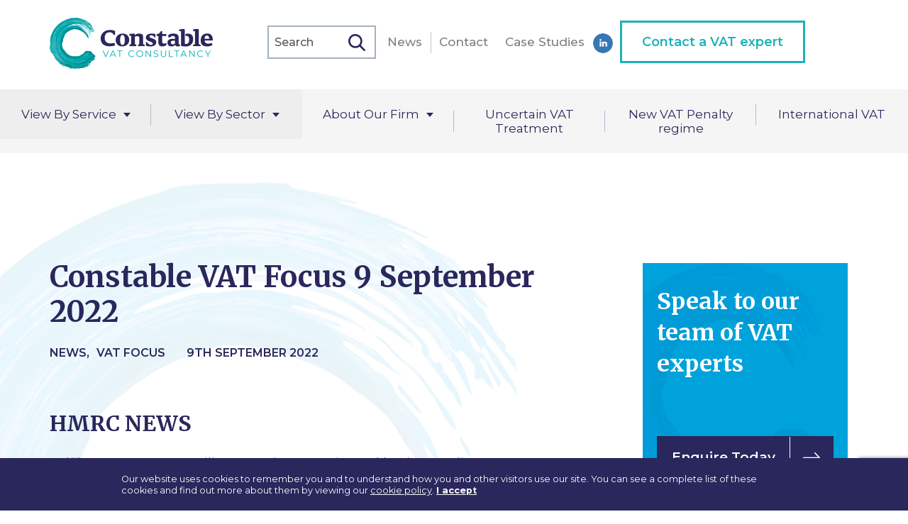

--- FILE ---
content_type: text/html; charset=UTF-8
request_url: https://www.constablevat.com/constable-vat-focus-9-september-2022/
body_size: 17492
content:
<!DOCTYPE html> <!--[if IE 7]><html class="ie ie7" lang="en-US"> <![endif]--> <!--[if IE 8]><html class="ie ie8" lang="en-US"> <![endif]--> <!--[if !(IE 7) | !(IE 8)  ]><!--><html lang="en-US"> <!--<![endif]--><head><meta charset="UTF-8" /><meta name="viewport" content="width=device-width" /><link rel="profile" href="http://gmpg.org/xfn/11" /><link rel="pingback" href="https://www.constablevat.com/xmlrpc.php" /> <script src="https://ajax.googleapis.com/ajax/libs/jquery/3.4.1/jquery.min.js"></script> <link href="https://fonts.googleapis.com/css?family=Merriweather:300,400,700|Montserrat:300,400,500,600,700&display=swap" rel="stylesheet"><link rel="icon" type="image/x-icon" href="//constablevat-1f835.kxcdn.com/favicon.jpg" />  <script type="text/javascript">var switchTo5x=true;</script> <script type="text/javascript" src="https://ws.sharethis.com/button/buttons.js"></script> <script type="text/javascript">stLight.options({publisher: "ur-e4ee8ee5-e534-aa20-c1ae-28c9542c4dcc", doNotHash: true, doNotCopy: true, hashAddressBar: false});</script> <meta name='robots' content='index, follow, max-image-preview:large, max-snippet:-1, max-video-preview:-1' /><title>Constable VAT Focus 9 September 2022 - Constable VAT Consultancy LLP</title><meta name="description" content="HMRC NEWS Fulfilment House Due Diligence Scheme registered businesses list Businesses can use the above guidance to check if the business storing your" /><link rel="canonical" href="https://www.constablevat.com/constable-vat-focus-9-september-2022/" /><meta property="og:locale" content="en_US" /><meta property="og:type" content="article" /><meta property="og:title" content="Constable VAT Focus 9 September 2022 - Constable VAT Consultancy LLP" /><meta property="og:description" content="HMRC NEWS Fulfilment House Due Diligence Scheme registered businesses list Businesses can use the above guidance to check if the business storing your" /><meta property="og:url" content="https://www.constablevat.com/constable-vat-focus-9-september-2022/" /><meta property="og:site_name" content="Constable VAT Consultancy LLP" /><meta property="article:published_time" content="2022-09-09T14:32:52+00:00" /><meta property="article:modified_time" content="2022-09-09T15:52:18+00:00" /><meta property="og:image" content="//constablevat-1f835.kxcdn.com/wp-content/uploads/2022/09/main.jpeg" /><meta property="og:image:width" content="1880" /><meta property="og:image:height" content="1253" /><meta property="og:image:type" content="image/jpeg" /><meta name="author" content="Krisztian Santa" /><meta name="twitter:label1" content="Written by" /><meta name="twitter:data1" content="Krisztian Santa" /><meta name="twitter:label2" content="Est. reading time" /><meta name="twitter:data2" content="7 minutes" /> <script type="application/ld+json" class="yoast-schema-graph">{"@context":"https://schema.org","@graph":[{"@type":"WebSite","@id":"https://www.constablevat.com/#website","url":"https://www.constablevat.com/","name":"Constable VAT Consultancy LLP","description":"UK VAT Advice","potentialAction":[{"@type":"SearchAction","target":{"@type":"EntryPoint","urlTemplate":"https://www.constablevat.com/?s={search_term_string}"},"query-input":"required name=search_term_string"}],"inLanguage":"en-US"},{"@type":"ImageObject","inLanguage":"en-US","@id":"https://www.constablevat.com/constable-vat-focus-9-september-2022/#primaryimage","url":"//constablevat-1f835.kxcdn.com/wp-content/uploads/2022/09/main.jpeg","contentUrl":"//constablevat-1f835.kxcdn.com/wp-content/uploads/2022/09/main.jpeg","width":1880,"height":1253},{"@type":"WebPage","@id":"https://www.constablevat.com/constable-vat-focus-9-september-2022/","url":"https://www.constablevat.com/constable-vat-focus-9-september-2022/","name":"Constable VAT Focus 9 September 2022 - Constable VAT Consultancy LLP","isPartOf":{"@id":"https://www.constablevat.com/#website"},"primaryImageOfPage":{"@id":"https://www.constablevat.com/constable-vat-focus-9-september-2022/#primaryimage"},"image":{"@id":"https://www.constablevat.com/constable-vat-focus-9-september-2022/#primaryimage"},"thumbnailUrl":"//constablevat-1f835.kxcdn.com/wp-content/uploads/2022/09/main.jpeg","datePublished":"2022-09-09T14:32:52+00:00","dateModified":"2022-09-09T15:52:18+00:00","author":{"@id":"https://www.constablevat.com/#/schema/person/ab405b48826b5e10853d928f8e6c1b9c"},"description":"HMRC NEWS Fulfilment House Due Diligence Scheme registered businesses list Businesses can use the above guidance to check if the business storing your","breadcrumb":{"@id":"https://www.constablevat.com/constable-vat-focus-9-september-2022/#breadcrumb"},"inLanguage":"en-US","potentialAction":[{"@type":"ReadAction","target":["https://www.constablevat.com/constable-vat-focus-9-september-2022/"]}]},{"@type":"BreadcrumbList","@id":"https://www.constablevat.com/constable-vat-focus-9-september-2022/#breadcrumb","itemListElement":[{"@type":"ListItem","position":1,"name":"Home","item":"https://www.constablevat.com/"},{"@type":"ListItem","position":2,"name":"News","item":"https://www.constablevat.com/our-news-events/"},{"@type":"ListItem","position":3,"name":"Constable VAT Focus 9 September 2022"}]},{"@type":"Person","@id":"https://www.constablevat.com/#/schema/person/ab405b48826b5e10853d928f8e6c1b9c","name":"Krisztian Santa","image":{"@type":"ImageObject","inLanguage":"en-US","@id":"https://www.constablevat.com/#/schema/person/image/","url":"https://secure.gravatar.com/avatar/ec4119bf9d0eeabc40557d89bc4486c8?s=96&d=mm&r=g","contentUrl":"https://secure.gravatar.com/avatar/ec4119bf9d0eeabc40557d89bc4486c8?s=96&d=mm&r=g","caption":"Krisztian Santa"},"url":"https://www.constablevat.com/author/krisztian/"}]}</script> <link rel='dns-prefetch' href='//s.w.org' /><link rel="alternate" type="application/rss+xml" title="Constable VAT Consultancy LLP &raquo; Feed" href="https://www.constablevat.com/feed/" /><link rel="alternate" type="application/rss+xml" title="Constable VAT Consultancy LLP &raquo; Comments Feed" href="https://www.constablevat.com/comments/feed/" /> <script type="text/javascript">window._wpemojiSettings = {"baseUrl":"https:\/\/s.w.org\/images\/core\/emoji\/14.0.0\/72x72\/","ext":".png","svgUrl":"https:\/\/s.w.org\/images\/core\/emoji\/14.0.0\/svg\/","svgExt":".svg","source":{"concatemoji":"https:\/\/www.constablevat.com\/wp-includes\/js\/wp-emoji-release.min.js?ver=6.0.11"}};
/*! This file is auto-generated */
!function(e,a,t){var n,r,o,i=a.createElement("canvas"),p=i.getContext&&i.getContext("2d");function s(e,t){var a=String.fromCharCode,e=(p.clearRect(0,0,i.width,i.height),p.fillText(a.apply(this,e),0,0),i.toDataURL());return p.clearRect(0,0,i.width,i.height),p.fillText(a.apply(this,t),0,0),e===i.toDataURL()}function c(e){var t=a.createElement("script");t.src=e,t.defer=t.type="text/javascript",a.getElementsByTagName("head")[0].appendChild(t)}for(o=Array("flag","emoji"),t.supports={everything:!0,everythingExceptFlag:!0},r=0;r<o.length;r++)t.supports[o[r]]=function(e){if(!p||!p.fillText)return!1;switch(p.textBaseline="top",p.font="600 32px Arial",e){case"flag":return s([127987,65039,8205,9895,65039],[127987,65039,8203,9895,65039])?!1:!s([55356,56826,55356,56819],[55356,56826,8203,55356,56819])&&!s([55356,57332,56128,56423,56128,56418,56128,56421,56128,56430,56128,56423,56128,56447],[55356,57332,8203,56128,56423,8203,56128,56418,8203,56128,56421,8203,56128,56430,8203,56128,56423,8203,56128,56447]);case"emoji":return!s([129777,127995,8205,129778,127999],[129777,127995,8203,129778,127999])}return!1}(o[r]),t.supports.everything=t.supports.everything&&t.supports[o[r]],"flag"!==o[r]&&(t.supports.everythingExceptFlag=t.supports.everythingExceptFlag&&t.supports[o[r]]);t.supports.everythingExceptFlag=t.supports.everythingExceptFlag&&!t.supports.flag,t.DOMReady=!1,t.readyCallback=function(){t.DOMReady=!0},t.supports.everything||(n=function(){t.readyCallback()},a.addEventListener?(a.addEventListener("DOMContentLoaded",n,!1),e.addEventListener("load",n,!1)):(e.attachEvent("onload",n),a.attachEvent("onreadystatechange",function(){"complete"===a.readyState&&t.readyCallback()})),(e=t.source||{}).concatemoji?c(e.concatemoji):e.wpemoji&&e.twemoji&&(c(e.twemoji),c(e.wpemoji)))}(window,document,window._wpemojiSettings);</script> <style type="text/css">img.wp-smiley,
img.emoji {
	display: inline !important;
	border: none !important;
	box-shadow: none !important;
	height: 1em !important;
	width: 1em !important;
	margin: 0 0.07em !important;
	vertical-align: -0.1em !important;
	background: none !important;
	padding: 0 !important;
}</style><link rel='stylesheet' id='wp-block-library-css'  href='//constablevat-1f835.kxcdn.com/wp-includes/css/dist/block-library/style.min.css?ver=6.0.11' type='text/css' media='all' /><style id='global-styles-inline-css' type='text/css'>body{--wp--preset--color--black: #000000;--wp--preset--color--cyan-bluish-gray: #abb8c3;--wp--preset--color--white: #ffffff;--wp--preset--color--pale-pink: #f78da7;--wp--preset--color--vivid-red: #cf2e2e;--wp--preset--color--luminous-vivid-orange: #ff6900;--wp--preset--color--luminous-vivid-amber: #fcb900;--wp--preset--color--light-green-cyan: #7bdcb5;--wp--preset--color--vivid-green-cyan: #00d084;--wp--preset--color--pale-cyan-blue: #8ed1fc;--wp--preset--color--vivid-cyan-blue: #0693e3;--wp--preset--color--vivid-purple: #9b51e0;--wp--preset--gradient--vivid-cyan-blue-to-vivid-purple: linear-gradient(135deg,rgba(6,147,227,1) 0%,rgb(155,81,224) 100%);--wp--preset--gradient--light-green-cyan-to-vivid-green-cyan: linear-gradient(135deg,rgb(122,220,180) 0%,rgb(0,208,130) 100%);--wp--preset--gradient--luminous-vivid-amber-to-luminous-vivid-orange: linear-gradient(135deg,rgba(252,185,0,1) 0%,rgba(255,105,0,1) 100%);--wp--preset--gradient--luminous-vivid-orange-to-vivid-red: linear-gradient(135deg,rgba(255,105,0,1) 0%,rgb(207,46,46) 100%);--wp--preset--gradient--very-light-gray-to-cyan-bluish-gray: linear-gradient(135deg,rgb(238,238,238) 0%,rgb(169,184,195) 100%);--wp--preset--gradient--cool-to-warm-spectrum: linear-gradient(135deg,rgb(74,234,220) 0%,rgb(151,120,209) 20%,rgb(207,42,186) 40%,rgb(238,44,130) 60%,rgb(251,105,98) 80%,rgb(254,248,76) 100%);--wp--preset--gradient--blush-light-purple: linear-gradient(135deg,rgb(255,206,236) 0%,rgb(152,150,240) 100%);--wp--preset--gradient--blush-bordeaux: linear-gradient(135deg,rgb(254,205,165) 0%,rgb(254,45,45) 50%,rgb(107,0,62) 100%);--wp--preset--gradient--luminous-dusk: linear-gradient(135deg,rgb(255,203,112) 0%,rgb(199,81,192) 50%,rgb(65,88,208) 100%);--wp--preset--gradient--pale-ocean: linear-gradient(135deg,rgb(255,245,203) 0%,rgb(182,227,212) 50%,rgb(51,167,181) 100%);--wp--preset--gradient--electric-grass: linear-gradient(135deg,rgb(202,248,128) 0%,rgb(113,206,126) 100%);--wp--preset--gradient--midnight: linear-gradient(135deg,rgb(2,3,129) 0%,rgb(40,116,252) 100%);--wp--preset--duotone--dark-grayscale: url('#wp-duotone-dark-grayscale');--wp--preset--duotone--grayscale: url('#wp-duotone-grayscale');--wp--preset--duotone--purple-yellow: url('#wp-duotone-purple-yellow');--wp--preset--duotone--blue-red: url('#wp-duotone-blue-red');--wp--preset--duotone--midnight: url('#wp-duotone-midnight');--wp--preset--duotone--magenta-yellow: url('#wp-duotone-magenta-yellow');--wp--preset--duotone--purple-green: url('#wp-duotone-purple-green');--wp--preset--duotone--blue-orange: url('#wp-duotone-blue-orange');--wp--preset--font-size--small: 13px;--wp--preset--font-size--medium: 20px;--wp--preset--font-size--large: 36px;--wp--preset--font-size--x-large: 42px;}.has-black-color{color: var(--wp--preset--color--black) !important;}.has-cyan-bluish-gray-color{color: var(--wp--preset--color--cyan-bluish-gray) !important;}.has-white-color{color: var(--wp--preset--color--white) !important;}.has-pale-pink-color{color: var(--wp--preset--color--pale-pink) !important;}.has-vivid-red-color{color: var(--wp--preset--color--vivid-red) !important;}.has-luminous-vivid-orange-color{color: var(--wp--preset--color--luminous-vivid-orange) !important;}.has-luminous-vivid-amber-color{color: var(--wp--preset--color--luminous-vivid-amber) !important;}.has-light-green-cyan-color{color: var(--wp--preset--color--light-green-cyan) !important;}.has-vivid-green-cyan-color{color: var(--wp--preset--color--vivid-green-cyan) !important;}.has-pale-cyan-blue-color{color: var(--wp--preset--color--pale-cyan-blue) !important;}.has-vivid-cyan-blue-color{color: var(--wp--preset--color--vivid-cyan-blue) !important;}.has-vivid-purple-color{color: var(--wp--preset--color--vivid-purple) !important;}.has-black-background-color{background-color: var(--wp--preset--color--black) !important;}.has-cyan-bluish-gray-background-color{background-color: var(--wp--preset--color--cyan-bluish-gray) !important;}.has-white-background-color{background-color: var(--wp--preset--color--white) !important;}.has-pale-pink-background-color{background-color: var(--wp--preset--color--pale-pink) !important;}.has-vivid-red-background-color{background-color: var(--wp--preset--color--vivid-red) !important;}.has-luminous-vivid-orange-background-color{background-color: var(--wp--preset--color--luminous-vivid-orange) !important;}.has-luminous-vivid-amber-background-color{background-color: var(--wp--preset--color--luminous-vivid-amber) !important;}.has-light-green-cyan-background-color{background-color: var(--wp--preset--color--light-green-cyan) !important;}.has-vivid-green-cyan-background-color{background-color: var(--wp--preset--color--vivid-green-cyan) !important;}.has-pale-cyan-blue-background-color{background-color: var(--wp--preset--color--pale-cyan-blue) !important;}.has-vivid-cyan-blue-background-color{background-color: var(--wp--preset--color--vivid-cyan-blue) !important;}.has-vivid-purple-background-color{background-color: var(--wp--preset--color--vivid-purple) !important;}.has-black-border-color{border-color: var(--wp--preset--color--black) !important;}.has-cyan-bluish-gray-border-color{border-color: var(--wp--preset--color--cyan-bluish-gray) !important;}.has-white-border-color{border-color: var(--wp--preset--color--white) !important;}.has-pale-pink-border-color{border-color: var(--wp--preset--color--pale-pink) !important;}.has-vivid-red-border-color{border-color: var(--wp--preset--color--vivid-red) !important;}.has-luminous-vivid-orange-border-color{border-color: var(--wp--preset--color--luminous-vivid-orange) !important;}.has-luminous-vivid-amber-border-color{border-color: var(--wp--preset--color--luminous-vivid-amber) !important;}.has-light-green-cyan-border-color{border-color: var(--wp--preset--color--light-green-cyan) !important;}.has-vivid-green-cyan-border-color{border-color: var(--wp--preset--color--vivid-green-cyan) !important;}.has-pale-cyan-blue-border-color{border-color: var(--wp--preset--color--pale-cyan-blue) !important;}.has-vivid-cyan-blue-border-color{border-color: var(--wp--preset--color--vivid-cyan-blue) !important;}.has-vivid-purple-border-color{border-color: var(--wp--preset--color--vivid-purple) !important;}.has-vivid-cyan-blue-to-vivid-purple-gradient-background{background: var(--wp--preset--gradient--vivid-cyan-blue-to-vivid-purple) !important;}.has-light-green-cyan-to-vivid-green-cyan-gradient-background{background: var(--wp--preset--gradient--light-green-cyan-to-vivid-green-cyan) !important;}.has-luminous-vivid-amber-to-luminous-vivid-orange-gradient-background{background: var(--wp--preset--gradient--luminous-vivid-amber-to-luminous-vivid-orange) !important;}.has-luminous-vivid-orange-to-vivid-red-gradient-background{background: var(--wp--preset--gradient--luminous-vivid-orange-to-vivid-red) !important;}.has-very-light-gray-to-cyan-bluish-gray-gradient-background{background: var(--wp--preset--gradient--very-light-gray-to-cyan-bluish-gray) !important;}.has-cool-to-warm-spectrum-gradient-background{background: var(--wp--preset--gradient--cool-to-warm-spectrum) !important;}.has-blush-light-purple-gradient-background{background: var(--wp--preset--gradient--blush-light-purple) !important;}.has-blush-bordeaux-gradient-background{background: var(--wp--preset--gradient--blush-bordeaux) !important;}.has-luminous-dusk-gradient-background{background: var(--wp--preset--gradient--luminous-dusk) !important;}.has-pale-ocean-gradient-background{background: var(--wp--preset--gradient--pale-ocean) !important;}.has-electric-grass-gradient-background{background: var(--wp--preset--gradient--electric-grass) !important;}.has-midnight-gradient-background{background: var(--wp--preset--gradient--midnight) !important;}.has-small-font-size{font-size: var(--wp--preset--font-size--small) !important;}.has-medium-font-size{font-size: var(--wp--preset--font-size--medium) !important;}.has-large-font-size{font-size: var(--wp--preset--font-size--large) !important;}.has-x-large-font-size{font-size: var(--wp--preset--font-size--x-large) !important;}</style><link rel='stylesheet' id='theme-my-login-css'  href='//constablevat-1f835.kxcdn.com/wp-content/plugins/theme-my-login/assets/styles/theme-my-login.min.css?ver=7.1.5' type='text/css' media='all' /><link rel='stylesheet' id='wdl_starter-style-css'  href='//constablevat-1f835.kxcdn.com/wp-content/themes/uk-vat-advice/lib/css/style.css?54767658758787&#038;ver=6.0.11' type='text/css' media='all' /><link rel='stylesheet' id='wdl_starter-mobile-css'  href='//constablevat-1f835.kxcdn.com/wp-content/themes/uk-vat-advice/lib/css/mobile.css?7862324546545&#038;ver=6.0.11' type='text/css' media='all' /> <!--[if lt IE 9]><link rel='stylesheet' id='wdl_starter-ie-css'  href='//constablevat-1f835.kxcdn.com/wp-content/themes/uk-vat-advice/lib/css/ie.css?ver=20121010' type='text/css' media='all' /> <![endif]--> <script type='text/javascript' src='//constablevat-1f835.kxcdn.com/wp-content/themes/uk-vat-advice/lib/js/scripts.js?ver=6.0.11' id='scripts-js'></script> <script type='text/javascript' src='https://www.constablevat.com/cookienotice/Js/config.js' id='cookie-config-js'></script> <script type='text/javascript' src='https://www.constablevat.com/cookienotice/Js/main.js' id='cookie-main-js'></script> <link rel="https://api.w.org/" href="https://www.constablevat.com/wp-json/" /><link rel="alternate" type="application/json" href="https://www.constablevat.com/wp-json/wp/v2/posts/138552" /><link rel="EditURI" type="application/rsd+xml" title="RSD" href="https://www.constablevat.com/xmlrpc.php?rsd" /><link rel="wlwmanifest" type="application/wlwmanifest+xml" href="//constablevat-1f835.kxcdn.com/wp-includes/wlwmanifest.xml" /><meta name="generator" content="WordPress 6.0.11" /><link rel='shortlink' href='https://www.constablevat.com/?p=138552' /><link rel="alternate" type="application/json+oembed" href="https://www.constablevat.com/wp-json/oembed/1.0/embed?url=https%3A%2F%2Fwww.constablevat.com%2Fconstable-vat-focus-9-september-2022%2F" /><link rel="alternate" type="text/xml+oembed" href="https://www.constablevat.com/wp-json/oembed/1.0/embed?url=https%3A%2F%2Fwww.constablevat.com%2Fconstable-vat-focus-9-september-2022%2F&#038;format=xml" />  <script>(function(w,d,s,l,i){w[l]=w[l]||[];w[l].push({'gtm.start':
new Date().getTime(),event:'gtm.js'});var f=d.getElementsByTagName(s)[0],
j=d.createElement(s),dl=l!='dataLayer'?'&l='+l:'';j.async=true;j.src=
'https://www.googletagmanager.com/gtm.js?id='+i+dl;f.parentNode.insertBefore(j,f);
})(window,document,'script','dataLayer','GTM-M7SN635');</script>  <script>document.documentElement.className = document.documentElement.className.replace( 'no-js', 'js' );</script> <style>.no-js img.lazyload { display: none; }
			figure.wp-block-image img.lazyloading { min-width: 150px; }
							.lazyload, .lazyloading { opacity: 0; }
				.lazyloaded {
					opacity: 1;
					transition: opacity 400ms;
					transition-delay: 0ms;
				}</style><link rel="icon" href="//constablevat-1f835.kxcdn.com/wp-content/uploads/2023/03/Constable-VAT-favicon-105x105.png" sizes="32x32" /><link rel="icon" href="//constablevat-1f835.kxcdn.com/wp-content/uploads/2023/03/Constable-VAT-favicon.png" sizes="192x192" /><link rel="apple-touch-icon" href="//constablevat-1f835.kxcdn.com/wp-content/uploads/2023/03/Constable-VAT-favicon.png" /><meta name="msapplication-TileImage" content="//constablevat-1f835.kxcdn.com/wp-content/uploads/2023/03/Constable-VAT-favicon.png" /><link rel="stylesheet" type="text/css" href="//cdn.jsdelivr.net/gh/kenwheeler/slick@1.8.1/slick/slick.css"/></head><body class="post-template-default single single-post postid-138552 single-format-standard"><div class="oh"><header class="site-header block" role="banner"><div class="header-inner wrap center"><a class="logo fl" href="https://www.constablevat.com/" title="Constable VAT Consultancy LLP" rel="home"> <img  alt="Constable VAT Consultancy LLP" data-src="//constablevat-1f835.kxcdn.com/wp-content/themes/uk-vat-advice/lib/img/logo-new.png" class="lazyload" src="[data-uri]" /><noscript><img src="//constablevat-1f835.kxcdn.com/wp-content/themes/uk-vat-advice/lib/img/logo-new.png" alt="Constable VAT Consultancy LLP" /></noscript> </a><div class="menu fr header-right"><div class="desktop-search"><form role="search" method="get" class="search-form" action="https://www.constablevat.com/"> <label> <input type="search" class="search-field" placeholder="Search news articles" value="" name="s" title="Search for:" /> </label> <input type="submit" class="search-submit" value="Search" /></form></div><div class="mobile-search"><div class="mobile-search-toggle">search</div></div><div class="menu-top-right-menu-container"><ul id="menu-top-right-menu" class="nav-menu"><li id="menu-item-93436" class="menu-item menu-item-type-post_type menu-item-object-page current_page_parent menu-first menu-item-93436"><a href="https://www.constablevat.com/our-news-events/">News</a></li><li id="menu-item-93437" class="menu-item menu-item-type-post_type menu-item-object-page menu-item-93437"><a href="https://www.constablevat.com/contact/">Contact</a></li><li id="menu-item-102816" class="menu-item menu-item-type-post_type_archive menu-item-object-case-study menu-item-102816"><a href="https://www.constablevat.com/case-study/">Case Studies</a></li><li id="menu-item-93439" class="social-link li menu-item menu-item-type-custom menu-item-object-custom menu-item-93439"><a target="_blank" rel="noopener" href="http://www.linkedin.com/company/constable-vat-consultancy-llp">L</a></li><li id="menu-item-93440" class="btn btn-green border menu-item menu-item-type-custom menu-item-object-custom menu-last menu-item-93440"><a href="/contact/">Contact a VAT expert</a></li></ul></div><div class="mobile-menu-icon"></div><div class="mobile-menu-icon"><span class="hamburger hamburger--squeeze center"> <span class="hamburger-box center"> <span class="hamburger-inner"></span> </span> </span></div></div></div></header><div class="mobile-search-bar"><form role="search" method="get" class="search-form" action="https://www.constablevat.com/"> <label> <input type="search" class="search-field" placeholder="Search news articles" value="" name="s" title="Search for:" /> </label> <input type="submit" class="search-submit" value="Search" /></form></div><nav class="site-nav cf wrap center block" id="site-nav" role="navigation"><div class="menu-main-menu-container"><ul id="menu-main-menu" class="nav-menu"><li id="menu-item-1249" class="service m-all t-1of6 d-1of6 menu-item menu-item-type-post_type menu-item-object-page menu-item-has-children menu-first menu-item-1249"><a href="https://www.constablevat.com/specialist-services/">View By Service</a><ul class="sub-menu"><li id="menu-item-1983" class="m-all t-1of3 d-1of3 menu-item menu-item-type-post_type menu-item-object-specialist-service menu-first menu-item-1983"><a href="https://www.constablevat.com/specialist-service/vat-planning/">VAT Planning<span class="menu-item-description">Strategically organise your business or charity to reduce your VAT liabilities.</span><p class="green link">View Service</p></a></li><li id="menu-item-1984" class="m-all t-1of3 d-1of3 menu-item menu-item-type-post_type menu-item-object-specialist-service menu-item-1984"><a href="https://www.constablevat.com/specialist-service/vat-reviews/">VAT Reviews<span class="menu-item-description">Help ensure compliance with an overall review of your VAT procedures.</span><p class="green link">View Service</p></a></li><li id="menu-item-1978" class="m-all t-1of3 d-1of3 menu-item menu-item-type-post_type menu-item-object-specialist-service menu-item-1978"><a href="https://www.constablevat.com/specialist-service/disputes-prevention-resolution/">Dispute Prevention and Resolution<span class="menu-item-description">Disagreement with HMRC? Constable VAT can assist in putting your best case forward.</span><p class="green link">View Service</p></a></li><li id="menu-item-1979" class="m-all t-1of3 d-1of3 menu-item menu-item-type-post_type menu-item-object-specialist-service menu-item-1979"><a href="https://www.constablevat.com/specialist-service/non-statutory-clearances/">Non-Statutory Clearances<span class="menu-item-description">If the law is unclear in how it applies to your situation, a non-statutory clearance can provide certainty.</span><p class="green link">View Service</p></a></li><li id="menu-item-1981" class="m-all t-1of3 d-1of3 menu-item menu-item-type-post_type menu-item-object-specialist-service menu-item-1981"><a href="https://www.constablevat.com/specialist-service/risk-management/">VAT Risk Management<span class="menu-item-description">Identify any VAT risks to your business and take steps as early as possible to avoid them.</span><p class="green link">View Service</p></a></li><li id="menu-item-1980" class="m-all t-1of3 d-1of3 menu-item menu-item-type-post_type menu-item-object-specialist-service menu-item-1980"><a href="https://www.constablevat.com/specialist-service/recruitment-support/">In House VAT Support<span class="menu-item-description">Need a new VAT person? Constable VAT can assist whilst you search and even help assess new candidates for you.</span><p class="green link">View Service</p></a></li><li id="menu-item-1982" class="m-all t-1of3 d-1of3 menu-item menu-item-type-post_type menu-item-object-specialist-service menu-item-1982"><a href="https://www.constablevat.com/specialist-service/staff-training/">Staff VAT Training<span class="menu-item-description">From the basics to the finer points, Constable VAT can tailor the right training for you and your team.</span><p class="green link">View Service</p></a></li><li id="menu-item-93445" class="m-all t-1of3 d-1of3 menu-item menu-item-type-post_type menu-item-object-specialist-service menu-last menu-item-93445"><a href="https://www.constablevat.com/specialist-service/brexit-planning/">International trade<span class="menu-item-description">Any questions about Brexit and the potential impact on your business?</span><p class="green link">View Service</p></a></li></ul></li><li id="menu-item-57" class="sector m-all t-1of6 d-1of6 menu-item menu-item-type-post_type menu-item-object-page menu-item-has-children menu-item-57"><a href="https://www.constablevat.com/business-sectors/">View By Sector</a><ul class="sub-menu"><li id="menu-item-351" class="m-all t-1of3 d-1of3 menu-item menu-item-type-post_type menu-item-object-business-sectors menu-first menu-item-351"><a href="https://www.constablevat.com/business-sectors/land-property/">Land &#038; Property<span class="menu-item-description">Ensure that transactions involving land and buildings are treated correctly for VAT.</span><p class="green link">View Sector</p></a></li><li id="menu-item-349" class="m-all t-1of3 d-1of3 menu-item menu-item-type-post_type menu-item-object-business-sectors menu-item-349"><a href="https://www.constablevat.com/business-sectors/diy-house-builder-vat-claims/">DIY House Builder VAT Claims<span class="menu-item-description">Building your dream home? Find out how to recover the VAT on costs.</span><p class="green link">View Sector</p></a></li><li id="menu-item-348" class="m-all t-1of3 d-1of3 menu-item menu-item-type-post_type menu-item-object-business-sectors menu-item-348"><a href="https://www.constablevat.com/business-sectors/charities/">VAT &#038; Charities<span class="menu-item-description">It can often be difficult to decide if an activity is business or non-business, particularly in the case of a charity. Constable VAT has sector specialists to assist charities.</span><p class="green link">View Sector</p></a></li><li id="menu-item-578" class="m-all t-1of3 d-1of3 menu-item menu-item-type-post_type menu-item-object-business-sectors menu-item-578"><a href="https://www.constablevat.com/business-sectors/insurance/">VAT, Insurance &#038; Finance<span class="menu-item-description">The insurance sector presents complex and unique VAT issues, especially around the recovery of input tax. Constable VAT has a lot of experience in this area of the law and can help to maximise input tax recovery.</span><p class="green link">View Sector</p></a></li><li id="menu-item-350" class="m-all t-1of3 d-1of3 menu-item menu-item-type-post_type menu-item-object-business-sectors menu-item-350"><a href="https://www.constablevat.com/business-sectors/international-services/">VAT &#038; International Services<span class="menu-item-description">Making supplies overseas? Make sure that you are accounting for VAT properly on international transactions.</span><p class="green link">View Sector</p></a></li><li id="menu-item-346" class="m-all t-1of3 d-1of3 menu-item menu-item-type-post_type menu-item-object-business-sectors menu-last menu-item-346"><a href="https://www.constablevat.com/business-sectors/accountants-solicitors/">Accountants &#038; Solicitors<span class="menu-item-description">Does your client have a complex VAT issue? Seek certainty from Constable VAT.</span><p class="green link">View Sector</p></a></li></ul></li><li id="menu-item-50" class="sector about-menu m-all t-1of6 d-1of6 menu-item menu-item-type-post_type menu-item-object-page menu-item-has-children menu-has-children menu-item-50"><a href="https://www.constablevat.com/about/">About Our Firm</a><ul class="sub-menu"><li id="menu-item-93938" class="m-all t-1of3 d-1of3 menu-item menu-item-type-post_type menu-item-object-page menu-first menu-has-children menu-item-93938"><a href="https://www.constablevat.com/about/">About Constable VAT<span class="menu-item-description">Constable VAT is one of the largest independent specialist VAT firms in the UK</span><p class="green link">View About Us</p></a></li><li id="menu-item-93937" class="m-all t-1of3 d-1of3 menu-item menu-item-type-post_type menu-item-object-page menu-item-93937"><a href="https://www.constablevat.com/about/engaging-our-services/">Engaging Constable VAT<span class="menu-item-description">Interested in instructing Constable VAT to act for your business? Check the process…</span><p class="green link">View Engaging Constable VAT</p></a></li><li id="menu-item-93939" class="m-all t-1of3 d-1of3 menu-item menu-item-type-custom menu-item-object-custom menu-item-93939"><a href="/staff/">Our Team<span class="menu-item-description">Take a look at the members of the team at Constable VAT, see our credentials and our faces!</span><p class="green link">View Our Team</p></a></li><li id="menu-item-93936" class="m-all t-1of3 d-1of3 menu-item menu-item-type-post_type menu-item-object-page menu-item-93936"><a href="https://www.constablevat.com/about/careers/">Careers<span class="menu-item-description">Interested in working with Constable VAT? Check out our current opportunities</span><p class="green link">View Careers</p></a></li><li id="menu-item-108548" class="m-all t-1of3 d-1of3 menu-item menu-item-type-post_type menu-item-object-page menu-last menu-has-children menu-item-108548"><a href="https://www.constablevat.com/about/testimonials/">Testimonials<span class="menu-item-description">We aim to provide a high level of service. You can leave feedback or read testimonials from our clients here.</span><p class="green link">See Our Testimonials</p></a></li></ul></li><li id="menu-item-51" class="m-all t-1of6 d-1of6 menu-item menu-item-type-post_type menu-item-object-page menu-item-51"><a href="https://www.constablevat.com/uncertain-tax-treatment/">Uncertain VAT Treatment</a></li><li id="menu-item-54794" class="m-all t-1of6 d-1of6 menu-item menu-item-type-post_type menu-item-object-page menu-item-54794"><a href="https://www.constablevat.com/new-vat-penalty-regime/">New VAT Penalty regime</a></li><li id="menu-item-1173" class="m-all t-1of6 d-1of6 menu-item menu-item-type-post_type menu-item-object-page menu-last menu-has-children menu-item-1173"><a href="https://www.constablevat.com/brexit/">International VAT</a></li></ul></div></nav><div class="mobile-menu"><div class="menu-mobile-menu-container"><ul id="menu-mobile-menu" class="mobile-nav-menu"><li id="menu-item-93460" class="service menu-item menu-item-type-post_type menu-item-object-page menu-item-has-children menu-first menu-item-93460"><a href="https://www.constablevat.com/specialist-services/">View By Service</a><ul class="sub-menu"><li id="menu-item-93467" class="menu-item menu-item-type-post_type menu-item-object-specialist-service menu-first menu-item-93467"><a href="https://www.constablevat.com/specialist-service/vat-planning/">VAT Planning</a></li><li id="menu-item-93468" class="menu-item menu-item-type-post_type menu-item-object-specialist-service menu-item-93468"><a href="https://www.constablevat.com/specialist-service/vat-reviews/">VAT Reviews</a></li><li id="menu-item-93462" class="menu-item menu-item-type-post_type menu-item-object-specialist-service menu-item-93462"><a href="https://www.constablevat.com/specialist-service/disputes-prevention-resolution/">Dispute Prevention and Resolution</a></li><li id="menu-item-93463" class="menu-item menu-item-type-post_type menu-item-object-specialist-service menu-item-93463"><a href="https://www.constablevat.com/specialist-service/non-statutory-clearances/">Non-Statutory Clearances</a></li><li id="menu-item-93465" class="menu-item menu-item-type-post_type menu-item-object-specialist-service menu-item-93465"><a href="https://www.constablevat.com/specialist-service/risk-management/">VAT Risk Management</a></li><li id="menu-item-93464" class="menu-item menu-item-type-post_type menu-item-object-specialist-service menu-item-93464"><a href="https://www.constablevat.com/specialist-service/recruitment-support/">In House VAT Support</a></li><li id="menu-item-93466" class="menu-item menu-item-type-post_type menu-item-object-specialist-service menu-item-93466"><a href="https://www.constablevat.com/specialist-service/staff-training/">Staff VAT Training</a></li><li id="menu-item-93461" class="menu-item menu-item-type-post_type menu-item-object-specialist-service menu-last menu-item-93461"><a href="https://www.constablevat.com/specialist-service/brexit-planning/">International trade</a></li></ul></li><li id="menu-item-93469" class="sector menu-item menu-item-type-post_type menu-item-object-page menu-item-has-children menu-item-93469"><a href="https://www.constablevat.com/business-sectors/">View By Sector</a><ul class="sub-menu"><li id="menu-item-93475" class="menu-item menu-item-type-post_type menu-item-object-business-sectors menu-first menu-item-93475"><a href="https://www.constablevat.com/business-sectors/land-property/">Land &#038; Property</a></li><li id="menu-item-93472" class="menu-item menu-item-type-post_type menu-item-object-business-sectors menu-item-93472"><a href="https://www.constablevat.com/business-sectors/diy-house-builder-vat-claims/">DIY House Builder VAT Claims</a></li><li id="menu-item-93476" class="menu-item menu-item-type-post_type menu-item-object-business-sectors menu-item-93476"><a href="https://www.constablevat.com/business-sectors/charities/">VAT &#038; Charities</a></li><li id="menu-item-93470" class="menu-item menu-item-type-post_type menu-item-object-business-sectors menu-item-93470"><a href="https://www.constablevat.com/business-sectors/insurance/">VAT, Insurance &#038; Finance</a></li><li id="menu-item-93474" class="menu-item menu-item-type-post_type menu-item-object-business-sectors menu-item-93474"><a href="https://www.constablevat.com/business-sectors/international-services/">VAT &#038; International Services</a></li><li id="menu-item-93473" class="menu-item menu-item-type-post_type menu-item-object-business-sectors menu-item-93473"><a href="https://www.constablevat.com/business-sectors/accountants-solicitors/">Accountants &#038; Solicitors</a></li><li id="menu-item-93477" class="menu-item menu-item-type-post_type menu-item-object-business-sectors menu-last menu-item-93477"><a href="https://www.constablevat.com/?post_type=business-sectors&#038;p=63">Yachts</a></li></ul></li><li id="menu-item-93478" class="menu-item menu-item-type-post_type menu-item-object-page menu-item-has-children menu-has-children menu-item-93478"><a href="https://www.constablevat.com/about/">About Our Firm</a><ul class="sub-menu"><li id="menu-item-94182" class="menu-item menu-item-type-post_type menu-item-object-page menu-first menu-has-children menu-item-94182"><a href="https://www.constablevat.com/about/">About Us</a></li><li id="menu-item-94185" class="menu-item menu-item-type-post_type menu-item-object-page menu-item-94185"><a href="https://www.constablevat.com/about/engaging-our-services/">Engaging Our Services</a></li><li id="menu-item-94186" class="menu-item menu-item-type-custom menu-item-object-custom menu-item-94186"><a href="/staff/">Our Team</a></li><li id="menu-item-94183" class="menu-item menu-item-type-post_type menu-item-object-page menu-item-94183"><a href="https://www.constablevat.com/about/careers/">Careers</a></li><li id="menu-item-94184" class="menu-item menu-item-type-post_type menu-item-object-page menu-last menu-item-94184"><a href="https://www.constablevat.com/about/faqs/">FAQ&#8217;s</a></li></ul></li><li id="menu-item-93480" class="menu-item menu-item-type-post_type menu-item-object-page menu-item-93480"><a href="https://www.constablevat.com/uncertain-tax-treatment/">Uncertain VAT Treatment</a></li><li id="menu-item-93479" class="menu-item menu-item-type-post_type menu-item-object-page menu-item-93479"><a href="https://www.constablevat.com/new-vat-penalty-regime/">New VAT Penalty regime</a></li><li id="menu-item-93481" class="menu-item menu-item-type-post_type menu-item-object-page menu-has-children menu-item-93481"><a href="https://www.constablevat.com/brexit/">#1170 (no title)</a></li><li id="menu-item-93489" class="divider-line menu-item menu-item-type-custom menu-item-object-custom menu-item-93489"><a href="#">D</a></li><li id="menu-item-93483" class="menu-item menu-item-type-custom menu-item-object-custom menu-item-93483"><a href="/case-study/">Case Studies</a></li><li id="menu-item-93484" class="menu-item menu-item-type-post_type menu-item-object-page current_page_parent menu-item-93484"><a href="https://www.constablevat.com/our-news-events/">News</a></li><li id="menu-item-93485" class="menu-item menu-item-type-post_type menu-item-object-page menu-item-93485"><a href="https://www.constablevat.com/contact/">Contact</a></li><li id="menu-item-93486" class="btn btn-white border menu-item menu-item-type-custom menu-item-object-custom menu-item-93486"><a href="/contact/">Speak To A Tax Expert</a></li><li id="menu-item-93487" class="social-link li m-1of2 menu-item menu-item-type-custom menu-item-object-custom menu-item-93487"><a target="_blank" rel="noopener" href="http://www.linkedin.com/company/constable-vat-consultancy-llp">L</a></li><li id="menu-item-93488" class="social-link tw m-1of2 menu-item menu-item-type-custom menu-item-object-custom menu-last menu-item-93488"><a target="_blank" rel="noopener" href="https://twitter.com/ConstableVAT/">T</a></li></ul></div></div><div class="main cf wrap center"><div class="bg-c cf"><div class="max-width"><div id="primary" class="site-content col fl blog-left"><div id="content" role="main"><article id="post-138552" class="post-138552 post type-post status-publish format-standard has-post-thumbnail hentry category-uncategorized category-vat-focus"><header class="entry-header single-post-header"><meta http-equiv="Content-Type" content="text/html; charset=utf-8"> <script type="text/javascript">var gform;gform||(document.addEventListener("gform_main_scripts_loaded",function(){gform.scriptsLoaded=!0}),window.addEventListener("DOMContentLoaded",function(){gform.domLoaded=!0}),gform={domLoaded:!1,scriptsLoaded:!1,initializeOnLoaded:function(o){gform.domLoaded&&gform.scriptsLoaded?o():!gform.domLoaded&&gform.scriptsLoaded?window.addEventListener("DOMContentLoaded",o):document.addEventListener("gform_main_scripts_loaded",o)},hooks:{action:{},filter:{}},addAction:function(o,n,r,t){gform.addHook("action",o,n,r,t)},addFilter:function(o,n,r,t){gform.addHook("filter",o,n,r,t)},doAction:function(o){gform.doHook("action",o,arguments)},applyFilters:function(o){return gform.doHook("filter",o,arguments)},removeAction:function(o,n){gform.removeHook("action",o,n)},removeFilter:function(o,n,r){gform.removeHook("filter",o,n,r)},addHook:function(o,n,r,t,i){null==gform.hooks[o][n]&&(gform.hooks[o][n]=[]);var e=gform.hooks[o][n];null==i&&(i=n+"_"+e.length),gform.hooks[o][n].push({tag:i,callable:r,priority:t=null==t?10:t})},doHook:function(n,o,r){var t;if(r=Array.prototype.slice.call(r,1),null!=gform.hooks[n][o]&&((o=gform.hooks[n][o]).sort(function(o,n){return o.priority-n.priority}),o.forEach(function(o){"function"!=typeof(t=o.callable)&&(t=window[t]),"action"==n?t.apply(null,r):r[0]=t.apply(null,r)})),"filter"==n)return r[0]},removeHook:function(o,n,t,i){var r;null!=gform.hooks[o][n]&&(r=(r=gform.hooks[o][n]).filter(function(o,n,r){return!!(null!=i&&i!=o.tag||null!=t&&t!=o.priority)}),gform.hooks[o][n]=r)}});</script> <h1 class="entry-title">Constable VAT Focus 9 September 2022</h1><div class="post-category"><ul class="post-categories"><li><a href="https://www.constablevat.com/category/uncategorized/" rel="category tag">News</a></li><li><a href="https://www.constablevat.com/category/uncategorized/vat-focus/" rel="category tag">VAT Focus</a></li></ul><p class="home-news-meta title single-post-date">9th September 2022</p></div></header><div class="blog-content-restrict"><div class="entry-content"><h2><a id="HMRC_News_VAT"></a>HMRC NEWS</h2><p><a href="https://www.gov.uk/government/publications/fulfilment-house-due-diligence-scheme-registered-businesses-list?utm_medium=email&amp;utm_campaign=govuk-notifications-topic&amp;utm_source=f25bac9f-e2fa-43d8-9240-6bd40d3c6241&amp;utm_content=immediately">Fulfilment House Due Diligence Scheme registered businesses list</a><br /> Businesses can use the above guidance to check if the business storing your goods in the UK is registered with the Fulfilment House Due Diligence Scheme if you’re a trader based outside the EU. The list has been updated with 19 additions and 5 removals.</p><p><a href="https://www.gov.uk/guidance/help-and-support-for-vat?utm_medium=email&amp;utm_campaign=govuk-notifications-topic&amp;utm_source=9500dad8-0e19-4eec-8826-462ba5fea3f7&amp;utm_content=immediately">HMRC email updates, videos and webinars for VAT</a><br /> The above link provides information about VAT including accounting schemes, VAT returns and keeping records. The ‘How to apply the VAT reverse charge for construction services’ section has been updated because the way VAT is accounted for in the construction industry has now changed.</p><h3><a id="Museum_VAT_Refund_Scheme"></a>VAT refund scheme for museums and galleries reopening</h3><p>This <a href="https://www.gov.uk/government/news/museums-and-galleries-urged-to-sign-up-for-vat-refund-to-support-free-entry-for-the-public">VAT refund scheme</a> has been running since 2001and it was last open for new applicants in 2018/2019, it is estimated to have refunded up to around £1 billion to museums and galleries to date. The VAT refund scheme is set to reopen for new applicants from autumn 2022 and ministers encourage more museums and galleries to join the scheme to support free entry for the public.</p><p>Any museum and gallery open to the public free of charge for 30 hours a week can apply. It will help organisations boost their finances and open up their collections more regularly.</p><p>The full criteria for a museum and gallery to apply are:</p><ul><li>Being open to the general public for at least 30 hours per week, without exception</li><li>Offering free entry without prior appointment</li><li>Holding collections in a purpose-built building</li><li>Displaying details of free entry and opening hours on the museum website</li></ul><h2>CASE REVIEW</h2><p><span style="text-decoration: underline;"><strong>FTT</strong></span></p><h3><a id="Input_VAT_Recovery_Lease_Rent"></a>1. Input VAT recovery: Lease rental invoices</h3><p>This case concerned a VAT assessment in the sum of £26,250 raised by HMRC. The appellant, <a href="https://www.bailii.org/uk/cases/UKFTT/TC/2022/TC08573.html">Star Services Oxford Ltd (SSO)</a> operates a bed and breakfast business from a premises which is leased from Oxford City Council (OCC). However, prior to SSO being incorporated, Mr Latifi (owner of SSO) took out the lease with OCC in his personal capacity. Mr Latifi sublet parts of the building to Lola Zeng and Stitch, and the rest of the building was used for the bed and breakfast business by SSO.</p><p>The VAT assessment relates to input VAT claims made by SSO regarding VAT incurred on the lease for the building from OCC. HMRC identified an issue in that the lease from OCC is made to Mr Latifi as an individual rather than by SSO as the company, which is the VAT registered entity. HMRC noted that SSO has been reclaiming input VAT on invoices which are addressed to Mr Latifi.</p><p>HMRC raised the VAT assessment on the grounds that SSO does not hold valid VAT invoices which entitles it to deduct input VAT. OCC leases the premises to Mr Latifi who then sublets to SSO, Zola Zeng and Stitch, and therefore, the VAT charged was incurred by Mr Latifi not SSO.</p><p>The appellant argued that the lease was acquired in Mr Latifi’s name because SSO did not exist at the time the lease was entered into. The name on the lease was changed after HMRC notified this error. It was submitted that this was an innocent omission to transfer the lease from Mr Latifi’s name to SSO, and the delay was caused by forgetfulness. The appellant claims that HMRC is exploiting an administrative mistake and if Mr Latifi knew the consequences the lease would have been changed earlier.</p><p>The Tribunal considered whether the requirements for claiming input VAT has been met. It confirmed as a starting point that in order to reclaim input VAT the appellant must hold a valid VAT invoice to evidence that the supply is being received by the appellant. This means that the invoice needs to be addressed to the right legal entity and the supply needs to be made to that entity. VAT cannot be recovered on invoices in the name of the third parties.</p><p>The Tribunal concluded that the legal relationship was between OCC and Mr Latifi due to the lease agreement being in the name of Mr Latifi. As a result, SSO is not entitled to reclaim any input VAT incurred and the appeal was dismissed.</p><p><strong><em>Constable Comment: This case shows the importance of taking care regarding administrative tasks when incorporating a business. In this case, HMRC raised a significant VAT assessment as a result of what appears to be a genuine administrative oversight of changing the name on the lease from Mr Latifi in his personal capacity, to SSO, the new incorporated business. Incorporating a business can have various VAT implications and we would recommend seeking professional advice.  Constable VAT will be happy to assist with any incorporation related queries. The case also acts as a reminder that it is important that taxpayers hold all the evidence required to support an entitlement to reclaim VAT incurred. </em></strong></p><h3><a id="Tribunal_VAT"></a>2. Tribunal: Start proceedings or ‘entertained’?</h3><p>This case concerned the <a href="https://www.bailii.org/uk/cases/UKFTT/TC/2022/TC08552.pdf">SNM Pipelines (SNMP)</a> appealing a decision of HMRC to deny input VAT claimed by SNMP and issuing VAT assessments to recover input VAT so claimed. In 2017 HMRC took the view that SNMP was not entitled to repayments of input VAT because it knew or should have known that the input VAT had been incurred in transactions which were connected with the fraudulent evasion of VAT. The VAT assessment was in the sum of £312,377.</p><p>SNMP appealed this decision, but the FTT returned the notice of appeal because the VAT in dispute had not been paid and SNMP had not made a hardship application. In the UK, an appeal shall not be entertained unless the amount which HMRC have determined to be payable as VAT has been paid or the Tribunal decides that the requirement to pay the amount would cause the appellant to suffer financial hardship.</p><p>SNMP has made another attempt to resubmit the notice of appeal, but the FTT then returned the notice of appeal again for the same reason but, unfortunately, to an incorrect email address. Therefore, 3 years elapsed with no action from neither party.  Later, in 2020, SNMP made a hardship application to HMRC and resubmitted the notice of appeal to the FTT; however, HMRC filed a notice of objection to SNMP’s late appeal.</p><p>SNMP argued that the appeal was made in time. It was submitted that the appeal was still made or notified even if the disputed tax had not been paid, and a hardship application had not been made. HMRC argued that:</p><ul><li>The delay of more than four years was serious and significant</li><li>SNMP did not have any good reason for such long delay</li><li>In all the circumstances, which includes prejudice to HMRC and the need to enforce compliance with the rules, the application should be refused</li></ul><p>The Tribunal referred to various case law and made a distinction between a case being entertained and being validly made. Whilst payment needs to be made, or application for hardship is required for a case to be ‘entertained’ (The Tribunal begins to entertain a case when it lists it for a hearing), it is not required for a claim to be validly made. It was confirmed that starting proceedings is not the same as entertaining or proceeding with an appeal.</p><p>In summary, the Tribunal has ruled that SNMP’s 2017 appeal was made in time regardless the fact that disputed tax was not paid and no application for hardship was made at the time, it was still a valid notification of the appeal.</p><p><strong><em>Constable Comment: This case highlighted the difference between starting proceedings and entertaining or proceeding with a case. The Tribunal confirmed that payment or application for hardship is not a requirement for making a valid notice of appeal; however, to entertain the case (process towards a hearing) it would be necessary. Therefore, the notice of appeal was valid, and also as HMRC has accepted SNMP’s application for hardship, the case can proceed towards a hearing. This case also reinforces the importance of ensuring all statutory, and other, deadlines are met. In the absence of confirmation of receipt of correspondence from HMRC or the Tribunal in a timely manner, we would recommend that taxpayers follow up to ensure that documents and paperwork have been received. If your business has any questions regarding the application of time limits in relation to HMRC’s or the Tribunals policies and any ‘out of time’ issues please do not hesitate to contact Constable VAT.   </em></strong></p><hr /><p><em>Please note that this newsletter is intended to provide a general overview of the subject. No liability is accepted for the opinions it contains or for any errors or omissions. Constable VAT cannot accept responsibility for loss incurred by any person, company or entity as a result of acting, or failing to act, on any material in this blog post. Specialist VAT advice should always be sought in relation to your particular circumstance.</em></p><hr /><p>&nbsp;</p></div></div></article></div></div><div class="blog-right fr"><div id="secondary" class="widget-area col4 fl" role="complementary"><aside id="widget_tribe_widget_builder_116555-2" class="widget-1 widget-first first widget-wrap widget_tribe_widget_builder_116555"><div class="widget widget-wrap "><div class="widget-custom widget-inner"><h3 class="widget-title">Speak to our team of VAT experts</h3><div class="widget-content"><p><a class="btn enquire" href="/contact">Enquire Today</a></p></div></div></div></aside></div></div></div><div class="blog-mobile-cta"> <a ontouchstart="" href="/contact" class="btn enquire">Speak to our team of VAT experts</a></div></div><div class="vat-experts cf"><h2>Speak to our team of VAT experts</h2><div class="button-wrap cf"> <a class="btn enquire" href="/contact/">Enquire Today</a></div></div></div><footer class="site-footer" role="contentinfo"><div class="footer-inner wrap center cf"><div class="logo-section-top cf"> <img   alt="CVC Logo" data-src="//constablevat-1f835.kxcdn.com/wp-content/themes/uk-vat-advice/lib/img/logo-footer.png" class="logo-1 fl lazyload" src="[data-uri]"><noscript><img class="logo-1 fl" src="//constablevat-1f835.kxcdn.com/wp-content/themes/uk-vat-advice/lib/img/logo-footer.png" alt="CVC Logo"></noscript></div><div class="footer-inner-cols row cf"><div class="footer-col m-all t-1of2 d-1of4 desktop"><h3>Contact Us</h3><p class="icon email"><a href="mailto:info@constablevat.com">info@constablevat.com</a></p><div class="location"><h4>East Anglia Office</h4><p class="icon phone desktop">+44 1206 321 029</p><div class="icon address"><p class="p1"><span class="s1">12 Dedham Vale Business Centre, </span></p><p class="p1"><span class="s1">Manningtree Road, </span></p><p class="p1"><span class="s1">Dedham, CO7 6BL</span></p></div></div><div class="location"><h4>London Office</h4><p class="icon phone desktop">+44 203 972 0087</p><div class="icon address"><p class="p1"><span class="s1">Blackwell House, Guildhall </span></p><p class="p1"><span class="s1">Yard, London, EC2V 5AE</span></p></div></div></div><div class="footer-col m-all t-1of2 d-1of4 desktop"><h3>Services</h3><div class="menu-footer-1-container"><ul id="menu-footer-1" class="footer-menu"><li id="menu-item-93713" class="menu-item menu-item-type-post_type menu-item-object-specialist-service menu-first menu-item-93713"><a href="https://www.constablevat.com/specialist-service/vat-planning/">VAT Planning</a></li><li id="menu-item-93714" class="menu-item menu-item-type-post_type menu-item-object-specialist-service menu-item-93714"><a href="https://www.constablevat.com/specialist-service/vat-reviews/">VAT Reviews</a></li><li id="menu-item-93708" class="menu-item menu-item-type-post_type menu-item-object-specialist-service menu-item-93708"><a href="https://www.constablevat.com/specialist-service/disputes-prevention-resolution/">Dispute Prevention and Resolution</a></li><li id="menu-item-93709" class="menu-item menu-item-type-post_type menu-item-object-specialist-service menu-item-93709"><a href="https://www.constablevat.com/specialist-service/non-statutory-clearances/">Non-Statutory Clearances</a></li><li id="menu-item-93711" class="menu-item menu-item-type-post_type menu-item-object-specialist-service menu-item-93711"><a href="https://www.constablevat.com/specialist-service/risk-management/">VAT Risk Management</a></li><li id="menu-item-93710" class="menu-item menu-item-type-post_type menu-item-object-specialist-service menu-item-93710"><a href="https://www.constablevat.com/specialist-service/recruitment-support/">In House VAT Support</a></li><li id="menu-item-93712" class="menu-item menu-item-type-post_type menu-item-object-specialist-service menu-last menu-item-93712"><a href="https://www.constablevat.com/specialist-service/staff-training/">Staff VAT Training</a></li></ul></div></div><div class="footer-col m-all t-1of2 d-1of4 desktop"><h3>Sectors</h3><div class="menu-footer-2-container"><ul id="menu-footer-2" class="footer-menu"><li id="menu-item-209" class="menu-item menu-item-type-post_type menu-item-object-business-sectors menu-first menu-item-209"><a href="https://www.constablevat.com/business-sectors/land-property/">Land &#038; Property</a></li><li id="menu-item-207" class="menu-item menu-item-type-post_type menu-item-object-business-sectors menu-item-207"><a href="https://www.constablevat.com/business-sectors/diy-house-builder-vat-claims/">DIY House Builder VAT Claims</a></li><li id="menu-item-206" class="menu-item menu-item-type-post_type menu-item-object-business-sectors menu-item-206"><a href="https://www.constablevat.com/business-sectors/charities/">VAT &#038; Charities</a></li><li id="menu-item-588" class="menu-item menu-item-type-post_type menu-item-object-business-sectors menu-item-588"><a href="https://www.constablevat.com/business-sectors/insurance/">VAT, Insurance &#038; Finance</a></li><li id="menu-item-208" class="menu-item menu-item-type-post_type menu-item-object-business-sectors menu-item-208"><a href="https://www.constablevat.com/business-sectors/international-services/">VAT &#038; International Services</a></li><li id="menu-item-204" class="menu-item menu-item-type-post_type menu-item-object-business-sectors menu-last menu-item-204"><a href="https://www.constablevat.com/business-sectors/accountants-solicitors/">Accountants &#038; Solicitors</a></li></ul></div></div><div class="footer-col m-all t-1of2 d-1of4 sign-up"> <script type="text/javascript"></script> <div class='gf_browser_chrome gform_wrapper gravity-theme' id='gform_wrapper_4' ><div class='gform_heading'><h2 class="gform_title">Sign up to our newsletter</h2> <span class='gform_description'>Our latest VAT saving tips in your inbox.</span></div><form method='post' enctype='multipart/form-data' target='gform_ajax_frame_4' id='gform_4'  action='/constable-vat-focus-9-september-2022/' ><div class='gform_body gform-body'><div id='gform_fields_4' class='gform_fields top_label form_sublabel_below description_below'><div id="field_4_1"  class="gfield field_sublabel_below field_description_below hidden_label gfield_visibility_visible"  data-js-reload="field_4_1"><label class='gfield_label' for='input_4_1' >Email</label><div class='ginput_container ginput_container_email'> <input name='input_1' id='input_4_1' type='text' value='' class='large'   placeholder='Your email address...'  aria-invalid="false"  /></div></div><div id="field_4_2"  class="gfield gfield--width-full field_sublabel_below field_description_below hidden_label gfield_visibility_visible"  data-js-reload="field_4_2"><label class='gfield_label' for='input_4_2' >Recaptcha</label><div id='input_4_2' class='ginput_container ginput_recaptcha' data-sitekey='6LfddwYrAAAAAJFacrCOmz_y5B6O9C-oelZVqfa7'  data-theme='light' data-tabindex='-1' data-size='invisible' data-badge='bottomright'></div></div></div></div><div class='gform_footer top_label'> <input type='submit' id='gform_submit_button_4' class='gform_button button' value='Sign Me Up'  onclick='if(window["gf_submitting_4"]){return false;}  window["gf_submitting_4"]=true;  ' onkeypress='if( event.keyCode == 13 ){ if(window["gf_submitting_4"]){return false;} window["gf_submitting_4"]=true;  jQuery("#gform_4").trigger("submit",[true]); }' /> <input type='hidden' name='gform_ajax' value='form_id=4&amp;title=1&amp;description=1&amp;tabindex=0' /> <input type='hidden' class='gform_hidden' name='is_submit_4' value='1' /> <input type='hidden' class='gform_hidden' name='gform_submit' value='4' /> <input type='hidden' class='gform_hidden' name='gform_unique_id' value='' /> <input type='hidden' class='gform_hidden' name='state_4' value='WyJbXSIsImJjYmMzYWRhMWRlMTIxZWMyNmUxODg0ZjY5YTYyY2MwIl0=' /> <input type='hidden' class='gform_hidden' name='gform_target_page_number_4' id='gform_target_page_number_4' value='0' /> <input type='hidden' class='gform_hidden' name='gform_source_page_number_4' id='gform_source_page_number_4' value='1' /> <input type='hidden' name='gform_field_values' value='' /></div><p style="display: none !important;"><label>&#916;<textarea name="ak_hp_textarea" cols="45" rows="8" maxlength="100"></textarea></label><input type="hidden" id="ak_js_1" name="ak_js" value="226"/><script>document.getElementById( "ak_js_1" ).setAttribute( "value", ( new Date() ).getTime() );</script></p></form></div> <iframe style='display:none;width:0px;height:0px;' src='about:blank' name='gform_ajax_frame_4' id='gform_ajax_frame_4' title='This iframe contains the logic required to handle Ajax powered Gravity Forms.'></iframe> <script type="text/javascript">gform.initializeOnLoaded( function() {gformInitSpinner( 4, '//constablevat-1f835.kxcdn.com/wp-content/plugins/gravityforms/images/spinner.svg' );jQuery('#gform_ajax_frame_4').on('load',function(){var contents = jQuery(this).contents().find('*').html();var is_postback = contents.indexOf('GF_AJAX_POSTBACK') >= 0;if(!is_postback){return;}var form_content = jQuery(this).contents().find('#gform_wrapper_4');var is_confirmation = jQuery(this).contents().find('#gform_confirmation_wrapper_4').length > 0;var is_redirect = contents.indexOf('gformRedirect(){') >= 0;var is_form = form_content.length > 0 && ! is_redirect && ! is_confirmation;var mt = parseInt(jQuery('html').css('margin-top'), 10) + parseInt(jQuery('body').css('margin-top'), 10) + 100;if(is_form){jQuery('#gform_wrapper_4').html(form_content.html());if(form_content.hasClass('gform_validation_error')){jQuery('#gform_wrapper_4').addClass('gform_validation_error');} else {jQuery('#gform_wrapper_4').removeClass('gform_validation_error');}setTimeout( function() { /* delay the scroll by 50 milliseconds to fix a bug in chrome */  }, 50 );if(window['gformInitDatepicker']) {gformInitDatepicker();}if(window['gformInitPriceFields']) {gformInitPriceFields();}var current_page = jQuery('#gform_source_page_number_4').val();gformInitSpinner( 4, '//constablevat-1f835.kxcdn.com/wp-content/plugins/gravityforms/images/spinner.svg' );jQuery(document).trigger('gform_page_loaded', [4, current_page]);window['gf_submitting_4'] = false;}else if(!is_redirect){var confirmation_content = jQuery(this).contents().find('.GF_AJAX_POSTBACK').html();if(!confirmation_content){confirmation_content = contents;}setTimeout(function(){jQuery('#gform_wrapper_4').replaceWith(confirmation_content);jQuery(document).trigger('gform_confirmation_loaded', [4]);window['gf_submitting_4'] = false;wp.a11y.speak(jQuery('#gform_confirmation_message_4').text());}, 50);}else{jQuery('#gform_4').append(contents);if(window['gformRedirect']) {gformRedirect();}}jQuery(document).trigger('gform_post_render', [4, current_page]);} );} );</script> </div></div><div class="footer-bottom cf"><p class="site-info fl"> &copy; Copyright 2026 Constable VAT Consultancy LLP</p><div class="fr"><div class="menu-footer-3-footer-menu-3-container"><ul id="menu-footer-3-footer-menu-3" class="footer-menu-legal"><li id="menu-item-93724" class="menu-item menu-item-type-post_type menu-item-object-page menu-first menu-item-93724"><a href="https://www.constablevat.com/terms-conditions/">Terms &#038; conditions</a></li><li id="menu-item-93721" class="menu-item menu-item-type-post_type menu-item-object-page menu-item-93721"><a href="https://www.constablevat.com/privacy-policy/">Privacy</a></li><li id="menu-item-93719" class="menu-item menu-item-type-post_type menu-item-object-page menu-item-93719"><a href="https://www.constablevat.com/cookie-policy/">Cookies</a></li><li id="menu-item-93720" class="menu-item menu-item-type-post_type menu-item-object-page menu-last menu-item-93720"><a href="https://www.constablevat.com/disclaimer/">Disclaimer</a></li></ul></div></div></div></div></footer> <script type="text/javascript">window._mfq = window._mfq || [];
  (function() {
    var mf = document.createElement("script");
    mf.type = "text/javascript"; mf.defer = true;
    mf.src = "//cdn.mouseflow.com/projects/fe27ab1a-d251-4ae4-b410-95b5d64c477e.js";
    document.getElementsByTagName("head")[0].appendChild(mf);
  })();</script><link rel='stylesheet' id='gform_basic-css'  href='//constablevat-1f835.kxcdn.com/wp-content/plugins/gravityforms/assets/css/dist/basic.min.css?ver=2.6.4' type='text/css' media='all' /><link rel='stylesheet' id='gform_theme_components-css'  href='//constablevat-1f835.kxcdn.com/wp-content/plugins/gravityforms/assets/css/dist/theme-components.min.css?ver=2.6.4' type='text/css' media='all' /><link rel='stylesheet' id='gform_theme_ie11-css'  href='//constablevat-1f835.kxcdn.com/wp-content/plugins/gravityforms/assets/css/dist/theme-ie11.min.css?ver=2.6.4' type='text/css' media='all' /><link rel='stylesheet' id='gform_theme-css'  href='//constablevat-1f835.kxcdn.com/wp-content/plugins/gravityforms/assets/css/dist/theme.min.css?ver=2.6.4' type='text/css' media='all' /> <script type='text/javascript' src='//constablevat-1f835.kxcdn.com/wp-includes/js/jquery/jquery.js?ver=6.0.11' id='jquery-js'></script> <script type='text/javascript' id='theme-my-login-js-extra'>/*  */
var themeMyLogin = {"action":"","errors":[]};
/*  */</script> <script type='text/javascript' src='//constablevat-1f835.kxcdn.com/wp-content/plugins/theme-my-login/assets/scripts/theme-my-login.min.js?ver=7.1.5' id='theme-my-login-js'></script> <script type='text/javascript' src='//constablevat-1f835.kxcdn.com/wp-content/themes/uk-vat-advice/lib/js/bxslider.js' id='bxslider-js'></script> <script type='text/javascript' src='//constablevat-1f835.kxcdn.com/wp-includes/js/jquery/jquery.form.min.js?ver=4.3.0' id='jquery-form-js'></script> <script type='text/javascript' src='//constablevat-1f835.kxcdn.com/wp-content/themes/uk-vat-advice/lib/js/wpcf7.js?ver=WPCF7_VERSION' id='contact-form-7-js'></script> <script type='text/javascript' src='//constablevat-1f835.kxcdn.com/wp-content/plugins/wp-smushit/app/assets/js/smush-lazy-load.min.js?ver=3.10.3' id='smush-lazy-load-js'></script> <script type='text/javascript' src='//constablevat-1f835.kxcdn.com/wp-includes/js/dist/vendor/regenerator-runtime.min.js?ver=0.13.9' id='regenerator-runtime-js'></script> <script type='text/javascript' src='//constablevat-1f835.kxcdn.com/wp-includes/js/dist/vendor/wp-polyfill.min.js?ver=3.15.0' id='wp-polyfill-js'></script> <script type='text/javascript' src='//constablevat-1f835.kxcdn.com/wp-includes/js/dist/dom-ready.min.js?ver=d996b53411d1533a84951212ab6ac4ff' id='wp-dom-ready-js'></script> <script type='text/javascript' src='//constablevat-1f835.kxcdn.com/wp-includes/js/dist/hooks.min.js?ver=c6d64f2cb8f5c6bb49caca37f8828ce3' id='wp-hooks-js'></script> <script type='text/javascript' src='//constablevat-1f835.kxcdn.com/wp-includes/js/dist/i18n.min.js?ver=ebee46757c6a411e38fd079a7ac71d94' id='wp-i18n-js'></script> <script type='text/javascript' id='wp-i18n-js-after'>wp.i18n.setLocaleData( { 'text direction\u0004ltr': [ 'ltr' ] } );</script> <script type='text/javascript' src='//constablevat-1f835.kxcdn.com/wp-includes/js/dist/a11y.min.js?ver=a38319d7ba46c6e60f7f9d4c371222c5' id='wp-a11y-js'></script> <script type='text/javascript' defer='defer' src='//constablevat-1f835.kxcdn.com/wp-content/plugins/gravityforms/js/jquery.json.min.js?ver=2.6.4' id='gform_json-js'></script> <script type='text/javascript' id='gform_gravityforms-js-extra'>/*  */
var gform_i18n = {"datepicker":{"days":{"monday":"Mon","tuesday":"Tue","wednesday":"Wed","thursday":"Thu","friday":"Fri","saturday":"Sat","sunday":"Sun"},"months":{"january":"January","february":"February","march":"March","april":"April","may":"May","june":"June","july":"July","august":"August","september":"September","october":"October","november":"November","december":"December"},"firstDay":1,"iconText":"Select date"}};
var gf_legacy_multi = [];
var gform_gravityforms = {"strings":{"invalid_file_extension":"This type of file is not allowed. Must be one of the following:","delete_file":"Delete this file","in_progress":"in progress","file_exceeds_limit":"File exceeds size limit","illegal_extension":"This type of file is not allowed.","max_reached":"Maximum number of files reached","unknown_error":"There was a problem while saving the file on the server","currently_uploading":"Please wait for the uploading to complete","cancel":"Cancel","cancel_upload":"Cancel this upload","cancelled":"Cancelled"},"vars":{"images_url":"https:\/\/www.constablevat.com\/wp-content\/plugins\/gravityforms\/images"}};
var gf_global = {"gf_currency_config":{"name":"Pound Sterling","symbol_left":"&#163;","symbol_right":"","symbol_padding":" ","thousand_separator":",","decimal_separator":".","decimals":2,"code":"GBP"},"base_url":"https:\/\/www.constablevat.com\/wp-content\/plugins\/gravityforms","number_formats":[],"spinnerUrl":"https:\/\/www.constablevat.com\/wp-content\/plugins\/gravityforms\/images\/spinner.svg","strings":{"newRowAdded":"New row added.","rowRemoved":"Row removed","formSaved":"The form has been saved.  The content contains the link to return and complete the form."}};
/*  */</script> <script type='text/javascript' defer='defer' src='//constablevat-1f835.kxcdn.com/wp-content/plugins/gravityforms/js/gravityforms.min.js?ver=2.6.4' id='gform_gravityforms-js'></script> <script type='text/javascript' defer='defer' src='https://www.google.com/recaptcha/api.js?hl=en&#038;ver=6.0.11#038;render=explicit' id='gform_recaptcha-js'></script> <script type='text/javascript' defer='defer' src='//constablevat-1f835.kxcdn.com/wp-content/plugins/gravityforms/js/placeholders.jquery.min.js?ver=2.6.4' id='gform_placeholder-js'></script> <script defer type='text/javascript' src='//constablevat-1f835.kxcdn.com/wp-content/plugins/akismet/_inc/akismet-frontend.js?ver=1659358048' id='akismet-frontend-js'></script> <script type="text/javascript">gform.initializeOnLoaded( function() { jQuery(document).on('gform_post_render', function(event, formId, currentPage){if(formId == 4) {if(typeof Placeholders != 'undefined'){
                        Placeholders.enable();
                    }} } );jQuery(document).bind('gform_post_conditional_logic', function(event, formId, fields, isInit){} ) } );</script> <script type="text/javascript">gform.initializeOnLoaded( function() { jQuery(document).trigger('gform_post_render', [4, 1]) } );</script> </div> <script src="https://constablevat.com/wp-content/themes/uk-vat-advice/lib/js/jquery.sticky.js"></script> </body></html>
<!-- Cache served by breeze CACHE - Last modified: Mon, 19 Jan 2026 11:39:56 GMT -->


--- FILE ---
content_type: text/html
request_url: https://www.constablevat.com/cookienotice/Html/notice.html?_d=1768822801751
body_size: 87
content:
<div class="cc-wrap wrap center">
	<div id="cc-notice">
	    <div id="cc-notice-text"></div>
	</div>
</div>

--- FILE ---
content_type: text/html; charset=utf-8
request_url: https://www.google.com/recaptcha/api2/anchor?ar=1&k=6LfddwYrAAAAAJFacrCOmz_y5B6O9C-oelZVqfa7&co=aHR0cHM6Ly93d3cuY29uc3RhYmxldmF0LmNvbTo0NDM.&hl=en&v=PoyoqOPhxBO7pBk68S4YbpHZ&theme=light&size=invisible&badge=bottomright&anchor-ms=20000&execute-ms=30000&cb=flevc5l6tw6u
body_size: 48631
content:
<!DOCTYPE HTML><html dir="ltr" lang="en"><head><meta http-equiv="Content-Type" content="text/html; charset=UTF-8">
<meta http-equiv="X-UA-Compatible" content="IE=edge">
<title>reCAPTCHA</title>
<style type="text/css">
/* cyrillic-ext */
@font-face {
  font-family: 'Roboto';
  font-style: normal;
  font-weight: 400;
  font-stretch: 100%;
  src: url(//fonts.gstatic.com/s/roboto/v48/KFO7CnqEu92Fr1ME7kSn66aGLdTylUAMa3GUBHMdazTgWw.woff2) format('woff2');
  unicode-range: U+0460-052F, U+1C80-1C8A, U+20B4, U+2DE0-2DFF, U+A640-A69F, U+FE2E-FE2F;
}
/* cyrillic */
@font-face {
  font-family: 'Roboto';
  font-style: normal;
  font-weight: 400;
  font-stretch: 100%;
  src: url(//fonts.gstatic.com/s/roboto/v48/KFO7CnqEu92Fr1ME7kSn66aGLdTylUAMa3iUBHMdazTgWw.woff2) format('woff2');
  unicode-range: U+0301, U+0400-045F, U+0490-0491, U+04B0-04B1, U+2116;
}
/* greek-ext */
@font-face {
  font-family: 'Roboto';
  font-style: normal;
  font-weight: 400;
  font-stretch: 100%;
  src: url(//fonts.gstatic.com/s/roboto/v48/KFO7CnqEu92Fr1ME7kSn66aGLdTylUAMa3CUBHMdazTgWw.woff2) format('woff2');
  unicode-range: U+1F00-1FFF;
}
/* greek */
@font-face {
  font-family: 'Roboto';
  font-style: normal;
  font-weight: 400;
  font-stretch: 100%;
  src: url(//fonts.gstatic.com/s/roboto/v48/KFO7CnqEu92Fr1ME7kSn66aGLdTylUAMa3-UBHMdazTgWw.woff2) format('woff2');
  unicode-range: U+0370-0377, U+037A-037F, U+0384-038A, U+038C, U+038E-03A1, U+03A3-03FF;
}
/* math */
@font-face {
  font-family: 'Roboto';
  font-style: normal;
  font-weight: 400;
  font-stretch: 100%;
  src: url(//fonts.gstatic.com/s/roboto/v48/KFO7CnqEu92Fr1ME7kSn66aGLdTylUAMawCUBHMdazTgWw.woff2) format('woff2');
  unicode-range: U+0302-0303, U+0305, U+0307-0308, U+0310, U+0312, U+0315, U+031A, U+0326-0327, U+032C, U+032F-0330, U+0332-0333, U+0338, U+033A, U+0346, U+034D, U+0391-03A1, U+03A3-03A9, U+03B1-03C9, U+03D1, U+03D5-03D6, U+03F0-03F1, U+03F4-03F5, U+2016-2017, U+2034-2038, U+203C, U+2040, U+2043, U+2047, U+2050, U+2057, U+205F, U+2070-2071, U+2074-208E, U+2090-209C, U+20D0-20DC, U+20E1, U+20E5-20EF, U+2100-2112, U+2114-2115, U+2117-2121, U+2123-214F, U+2190, U+2192, U+2194-21AE, U+21B0-21E5, U+21F1-21F2, U+21F4-2211, U+2213-2214, U+2216-22FF, U+2308-230B, U+2310, U+2319, U+231C-2321, U+2336-237A, U+237C, U+2395, U+239B-23B7, U+23D0, U+23DC-23E1, U+2474-2475, U+25AF, U+25B3, U+25B7, U+25BD, U+25C1, U+25CA, U+25CC, U+25FB, U+266D-266F, U+27C0-27FF, U+2900-2AFF, U+2B0E-2B11, U+2B30-2B4C, U+2BFE, U+3030, U+FF5B, U+FF5D, U+1D400-1D7FF, U+1EE00-1EEFF;
}
/* symbols */
@font-face {
  font-family: 'Roboto';
  font-style: normal;
  font-weight: 400;
  font-stretch: 100%;
  src: url(//fonts.gstatic.com/s/roboto/v48/KFO7CnqEu92Fr1ME7kSn66aGLdTylUAMaxKUBHMdazTgWw.woff2) format('woff2');
  unicode-range: U+0001-000C, U+000E-001F, U+007F-009F, U+20DD-20E0, U+20E2-20E4, U+2150-218F, U+2190, U+2192, U+2194-2199, U+21AF, U+21E6-21F0, U+21F3, U+2218-2219, U+2299, U+22C4-22C6, U+2300-243F, U+2440-244A, U+2460-24FF, U+25A0-27BF, U+2800-28FF, U+2921-2922, U+2981, U+29BF, U+29EB, U+2B00-2BFF, U+4DC0-4DFF, U+FFF9-FFFB, U+10140-1018E, U+10190-1019C, U+101A0, U+101D0-101FD, U+102E0-102FB, U+10E60-10E7E, U+1D2C0-1D2D3, U+1D2E0-1D37F, U+1F000-1F0FF, U+1F100-1F1AD, U+1F1E6-1F1FF, U+1F30D-1F30F, U+1F315, U+1F31C, U+1F31E, U+1F320-1F32C, U+1F336, U+1F378, U+1F37D, U+1F382, U+1F393-1F39F, U+1F3A7-1F3A8, U+1F3AC-1F3AF, U+1F3C2, U+1F3C4-1F3C6, U+1F3CA-1F3CE, U+1F3D4-1F3E0, U+1F3ED, U+1F3F1-1F3F3, U+1F3F5-1F3F7, U+1F408, U+1F415, U+1F41F, U+1F426, U+1F43F, U+1F441-1F442, U+1F444, U+1F446-1F449, U+1F44C-1F44E, U+1F453, U+1F46A, U+1F47D, U+1F4A3, U+1F4B0, U+1F4B3, U+1F4B9, U+1F4BB, U+1F4BF, U+1F4C8-1F4CB, U+1F4D6, U+1F4DA, U+1F4DF, U+1F4E3-1F4E6, U+1F4EA-1F4ED, U+1F4F7, U+1F4F9-1F4FB, U+1F4FD-1F4FE, U+1F503, U+1F507-1F50B, U+1F50D, U+1F512-1F513, U+1F53E-1F54A, U+1F54F-1F5FA, U+1F610, U+1F650-1F67F, U+1F687, U+1F68D, U+1F691, U+1F694, U+1F698, U+1F6AD, U+1F6B2, U+1F6B9-1F6BA, U+1F6BC, U+1F6C6-1F6CF, U+1F6D3-1F6D7, U+1F6E0-1F6EA, U+1F6F0-1F6F3, U+1F6F7-1F6FC, U+1F700-1F7FF, U+1F800-1F80B, U+1F810-1F847, U+1F850-1F859, U+1F860-1F887, U+1F890-1F8AD, U+1F8B0-1F8BB, U+1F8C0-1F8C1, U+1F900-1F90B, U+1F93B, U+1F946, U+1F984, U+1F996, U+1F9E9, U+1FA00-1FA6F, U+1FA70-1FA7C, U+1FA80-1FA89, U+1FA8F-1FAC6, U+1FACE-1FADC, U+1FADF-1FAE9, U+1FAF0-1FAF8, U+1FB00-1FBFF;
}
/* vietnamese */
@font-face {
  font-family: 'Roboto';
  font-style: normal;
  font-weight: 400;
  font-stretch: 100%;
  src: url(//fonts.gstatic.com/s/roboto/v48/KFO7CnqEu92Fr1ME7kSn66aGLdTylUAMa3OUBHMdazTgWw.woff2) format('woff2');
  unicode-range: U+0102-0103, U+0110-0111, U+0128-0129, U+0168-0169, U+01A0-01A1, U+01AF-01B0, U+0300-0301, U+0303-0304, U+0308-0309, U+0323, U+0329, U+1EA0-1EF9, U+20AB;
}
/* latin-ext */
@font-face {
  font-family: 'Roboto';
  font-style: normal;
  font-weight: 400;
  font-stretch: 100%;
  src: url(//fonts.gstatic.com/s/roboto/v48/KFO7CnqEu92Fr1ME7kSn66aGLdTylUAMa3KUBHMdazTgWw.woff2) format('woff2');
  unicode-range: U+0100-02BA, U+02BD-02C5, U+02C7-02CC, U+02CE-02D7, U+02DD-02FF, U+0304, U+0308, U+0329, U+1D00-1DBF, U+1E00-1E9F, U+1EF2-1EFF, U+2020, U+20A0-20AB, U+20AD-20C0, U+2113, U+2C60-2C7F, U+A720-A7FF;
}
/* latin */
@font-face {
  font-family: 'Roboto';
  font-style: normal;
  font-weight: 400;
  font-stretch: 100%;
  src: url(//fonts.gstatic.com/s/roboto/v48/KFO7CnqEu92Fr1ME7kSn66aGLdTylUAMa3yUBHMdazQ.woff2) format('woff2');
  unicode-range: U+0000-00FF, U+0131, U+0152-0153, U+02BB-02BC, U+02C6, U+02DA, U+02DC, U+0304, U+0308, U+0329, U+2000-206F, U+20AC, U+2122, U+2191, U+2193, U+2212, U+2215, U+FEFF, U+FFFD;
}
/* cyrillic-ext */
@font-face {
  font-family: 'Roboto';
  font-style: normal;
  font-weight: 500;
  font-stretch: 100%;
  src: url(//fonts.gstatic.com/s/roboto/v48/KFO7CnqEu92Fr1ME7kSn66aGLdTylUAMa3GUBHMdazTgWw.woff2) format('woff2');
  unicode-range: U+0460-052F, U+1C80-1C8A, U+20B4, U+2DE0-2DFF, U+A640-A69F, U+FE2E-FE2F;
}
/* cyrillic */
@font-face {
  font-family: 'Roboto';
  font-style: normal;
  font-weight: 500;
  font-stretch: 100%;
  src: url(//fonts.gstatic.com/s/roboto/v48/KFO7CnqEu92Fr1ME7kSn66aGLdTylUAMa3iUBHMdazTgWw.woff2) format('woff2');
  unicode-range: U+0301, U+0400-045F, U+0490-0491, U+04B0-04B1, U+2116;
}
/* greek-ext */
@font-face {
  font-family: 'Roboto';
  font-style: normal;
  font-weight: 500;
  font-stretch: 100%;
  src: url(//fonts.gstatic.com/s/roboto/v48/KFO7CnqEu92Fr1ME7kSn66aGLdTylUAMa3CUBHMdazTgWw.woff2) format('woff2');
  unicode-range: U+1F00-1FFF;
}
/* greek */
@font-face {
  font-family: 'Roboto';
  font-style: normal;
  font-weight: 500;
  font-stretch: 100%;
  src: url(//fonts.gstatic.com/s/roboto/v48/KFO7CnqEu92Fr1ME7kSn66aGLdTylUAMa3-UBHMdazTgWw.woff2) format('woff2');
  unicode-range: U+0370-0377, U+037A-037F, U+0384-038A, U+038C, U+038E-03A1, U+03A3-03FF;
}
/* math */
@font-face {
  font-family: 'Roboto';
  font-style: normal;
  font-weight: 500;
  font-stretch: 100%;
  src: url(//fonts.gstatic.com/s/roboto/v48/KFO7CnqEu92Fr1ME7kSn66aGLdTylUAMawCUBHMdazTgWw.woff2) format('woff2');
  unicode-range: U+0302-0303, U+0305, U+0307-0308, U+0310, U+0312, U+0315, U+031A, U+0326-0327, U+032C, U+032F-0330, U+0332-0333, U+0338, U+033A, U+0346, U+034D, U+0391-03A1, U+03A3-03A9, U+03B1-03C9, U+03D1, U+03D5-03D6, U+03F0-03F1, U+03F4-03F5, U+2016-2017, U+2034-2038, U+203C, U+2040, U+2043, U+2047, U+2050, U+2057, U+205F, U+2070-2071, U+2074-208E, U+2090-209C, U+20D0-20DC, U+20E1, U+20E5-20EF, U+2100-2112, U+2114-2115, U+2117-2121, U+2123-214F, U+2190, U+2192, U+2194-21AE, U+21B0-21E5, U+21F1-21F2, U+21F4-2211, U+2213-2214, U+2216-22FF, U+2308-230B, U+2310, U+2319, U+231C-2321, U+2336-237A, U+237C, U+2395, U+239B-23B7, U+23D0, U+23DC-23E1, U+2474-2475, U+25AF, U+25B3, U+25B7, U+25BD, U+25C1, U+25CA, U+25CC, U+25FB, U+266D-266F, U+27C0-27FF, U+2900-2AFF, U+2B0E-2B11, U+2B30-2B4C, U+2BFE, U+3030, U+FF5B, U+FF5D, U+1D400-1D7FF, U+1EE00-1EEFF;
}
/* symbols */
@font-face {
  font-family: 'Roboto';
  font-style: normal;
  font-weight: 500;
  font-stretch: 100%;
  src: url(//fonts.gstatic.com/s/roboto/v48/KFO7CnqEu92Fr1ME7kSn66aGLdTylUAMaxKUBHMdazTgWw.woff2) format('woff2');
  unicode-range: U+0001-000C, U+000E-001F, U+007F-009F, U+20DD-20E0, U+20E2-20E4, U+2150-218F, U+2190, U+2192, U+2194-2199, U+21AF, U+21E6-21F0, U+21F3, U+2218-2219, U+2299, U+22C4-22C6, U+2300-243F, U+2440-244A, U+2460-24FF, U+25A0-27BF, U+2800-28FF, U+2921-2922, U+2981, U+29BF, U+29EB, U+2B00-2BFF, U+4DC0-4DFF, U+FFF9-FFFB, U+10140-1018E, U+10190-1019C, U+101A0, U+101D0-101FD, U+102E0-102FB, U+10E60-10E7E, U+1D2C0-1D2D3, U+1D2E0-1D37F, U+1F000-1F0FF, U+1F100-1F1AD, U+1F1E6-1F1FF, U+1F30D-1F30F, U+1F315, U+1F31C, U+1F31E, U+1F320-1F32C, U+1F336, U+1F378, U+1F37D, U+1F382, U+1F393-1F39F, U+1F3A7-1F3A8, U+1F3AC-1F3AF, U+1F3C2, U+1F3C4-1F3C6, U+1F3CA-1F3CE, U+1F3D4-1F3E0, U+1F3ED, U+1F3F1-1F3F3, U+1F3F5-1F3F7, U+1F408, U+1F415, U+1F41F, U+1F426, U+1F43F, U+1F441-1F442, U+1F444, U+1F446-1F449, U+1F44C-1F44E, U+1F453, U+1F46A, U+1F47D, U+1F4A3, U+1F4B0, U+1F4B3, U+1F4B9, U+1F4BB, U+1F4BF, U+1F4C8-1F4CB, U+1F4D6, U+1F4DA, U+1F4DF, U+1F4E3-1F4E6, U+1F4EA-1F4ED, U+1F4F7, U+1F4F9-1F4FB, U+1F4FD-1F4FE, U+1F503, U+1F507-1F50B, U+1F50D, U+1F512-1F513, U+1F53E-1F54A, U+1F54F-1F5FA, U+1F610, U+1F650-1F67F, U+1F687, U+1F68D, U+1F691, U+1F694, U+1F698, U+1F6AD, U+1F6B2, U+1F6B9-1F6BA, U+1F6BC, U+1F6C6-1F6CF, U+1F6D3-1F6D7, U+1F6E0-1F6EA, U+1F6F0-1F6F3, U+1F6F7-1F6FC, U+1F700-1F7FF, U+1F800-1F80B, U+1F810-1F847, U+1F850-1F859, U+1F860-1F887, U+1F890-1F8AD, U+1F8B0-1F8BB, U+1F8C0-1F8C1, U+1F900-1F90B, U+1F93B, U+1F946, U+1F984, U+1F996, U+1F9E9, U+1FA00-1FA6F, U+1FA70-1FA7C, U+1FA80-1FA89, U+1FA8F-1FAC6, U+1FACE-1FADC, U+1FADF-1FAE9, U+1FAF0-1FAF8, U+1FB00-1FBFF;
}
/* vietnamese */
@font-face {
  font-family: 'Roboto';
  font-style: normal;
  font-weight: 500;
  font-stretch: 100%;
  src: url(//fonts.gstatic.com/s/roboto/v48/KFO7CnqEu92Fr1ME7kSn66aGLdTylUAMa3OUBHMdazTgWw.woff2) format('woff2');
  unicode-range: U+0102-0103, U+0110-0111, U+0128-0129, U+0168-0169, U+01A0-01A1, U+01AF-01B0, U+0300-0301, U+0303-0304, U+0308-0309, U+0323, U+0329, U+1EA0-1EF9, U+20AB;
}
/* latin-ext */
@font-face {
  font-family: 'Roboto';
  font-style: normal;
  font-weight: 500;
  font-stretch: 100%;
  src: url(//fonts.gstatic.com/s/roboto/v48/KFO7CnqEu92Fr1ME7kSn66aGLdTylUAMa3KUBHMdazTgWw.woff2) format('woff2');
  unicode-range: U+0100-02BA, U+02BD-02C5, U+02C7-02CC, U+02CE-02D7, U+02DD-02FF, U+0304, U+0308, U+0329, U+1D00-1DBF, U+1E00-1E9F, U+1EF2-1EFF, U+2020, U+20A0-20AB, U+20AD-20C0, U+2113, U+2C60-2C7F, U+A720-A7FF;
}
/* latin */
@font-face {
  font-family: 'Roboto';
  font-style: normal;
  font-weight: 500;
  font-stretch: 100%;
  src: url(//fonts.gstatic.com/s/roboto/v48/KFO7CnqEu92Fr1ME7kSn66aGLdTylUAMa3yUBHMdazQ.woff2) format('woff2');
  unicode-range: U+0000-00FF, U+0131, U+0152-0153, U+02BB-02BC, U+02C6, U+02DA, U+02DC, U+0304, U+0308, U+0329, U+2000-206F, U+20AC, U+2122, U+2191, U+2193, U+2212, U+2215, U+FEFF, U+FFFD;
}
/* cyrillic-ext */
@font-face {
  font-family: 'Roboto';
  font-style: normal;
  font-weight: 900;
  font-stretch: 100%;
  src: url(//fonts.gstatic.com/s/roboto/v48/KFO7CnqEu92Fr1ME7kSn66aGLdTylUAMa3GUBHMdazTgWw.woff2) format('woff2');
  unicode-range: U+0460-052F, U+1C80-1C8A, U+20B4, U+2DE0-2DFF, U+A640-A69F, U+FE2E-FE2F;
}
/* cyrillic */
@font-face {
  font-family: 'Roboto';
  font-style: normal;
  font-weight: 900;
  font-stretch: 100%;
  src: url(//fonts.gstatic.com/s/roboto/v48/KFO7CnqEu92Fr1ME7kSn66aGLdTylUAMa3iUBHMdazTgWw.woff2) format('woff2');
  unicode-range: U+0301, U+0400-045F, U+0490-0491, U+04B0-04B1, U+2116;
}
/* greek-ext */
@font-face {
  font-family: 'Roboto';
  font-style: normal;
  font-weight: 900;
  font-stretch: 100%;
  src: url(//fonts.gstatic.com/s/roboto/v48/KFO7CnqEu92Fr1ME7kSn66aGLdTylUAMa3CUBHMdazTgWw.woff2) format('woff2');
  unicode-range: U+1F00-1FFF;
}
/* greek */
@font-face {
  font-family: 'Roboto';
  font-style: normal;
  font-weight: 900;
  font-stretch: 100%;
  src: url(//fonts.gstatic.com/s/roboto/v48/KFO7CnqEu92Fr1ME7kSn66aGLdTylUAMa3-UBHMdazTgWw.woff2) format('woff2');
  unicode-range: U+0370-0377, U+037A-037F, U+0384-038A, U+038C, U+038E-03A1, U+03A3-03FF;
}
/* math */
@font-face {
  font-family: 'Roboto';
  font-style: normal;
  font-weight: 900;
  font-stretch: 100%;
  src: url(//fonts.gstatic.com/s/roboto/v48/KFO7CnqEu92Fr1ME7kSn66aGLdTylUAMawCUBHMdazTgWw.woff2) format('woff2');
  unicode-range: U+0302-0303, U+0305, U+0307-0308, U+0310, U+0312, U+0315, U+031A, U+0326-0327, U+032C, U+032F-0330, U+0332-0333, U+0338, U+033A, U+0346, U+034D, U+0391-03A1, U+03A3-03A9, U+03B1-03C9, U+03D1, U+03D5-03D6, U+03F0-03F1, U+03F4-03F5, U+2016-2017, U+2034-2038, U+203C, U+2040, U+2043, U+2047, U+2050, U+2057, U+205F, U+2070-2071, U+2074-208E, U+2090-209C, U+20D0-20DC, U+20E1, U+20E5-20EF, U+2100-2112, U+2114-2115, U+2117-2121, U+2123-214F, U+2190, U+2192, U+2194-21AE, U+21B0-21E5, U+21F1-21F2, U+21F4-2211, U+2213-2214, U+2216-22FF, U+2308-230B, U+2310, U+2319, U+231C-2321, U+2336-237A, U+237C, U+2395, U+239B-23B7, U+23D0, U+23DC-23E1, U+2474-2475, U+25AF, U+25B3, U+25B7, U+25BD, U+25C1, U+25CA, U+25CC, U+25FB, U+266D-266F, U+27C0-27FF, U+2900-2AFF, U+2B0E-2B11, U+2B30-2B4C, U+2BFE, U+3030, U+FF5B, U+FF5D, U+1D400-1D7FF, U+1EE00-1EEFF;
}
/* symbols */
@font-face {
  font-family: 'Roboto';
  font-style: normal;
  font-weight: 900;
  font-stretch: 100%;
  src: url(//fonts.gstatic.com/s/roboto/v48/KFO7CnqEu92Fr1ME7kSn66aGLdTylUAMaxKUBHMdazTgWw.woff2) format('woff2');
  unicode-range: U+0001-000C, U+000E-001F, U+007F-009F, U+20DD-20E0, U+20E2-20E4, U+2150-218F, U+2190, U+2192, U+2194-2199, U+21AF, U+21E6-21F0, U+21F3, U+2218-2219, U+2299, U+22C4-22C6, U+2300-243F, U+2440-244A, U+2460-24FF, U+25A0-27BF, U+2800-28FF, U+2921-2922, U+2981, U+29BF, U+29EB, U+2B00-2BFF, U+4DC0-4DFF, U+FFF9-FFFB, U+10140-1018E, U+10190-1019C, U+101A0, U+101D0-101FD, U+102E0-102FB, U+10E60-10E7E, U+1D2C0-1D2D3, U+1D2E0-1D37F, U+1F000-1F0FF, U+1F100-1F1AD, U+1F1E6-1F1FF, U+1F30D-1F30F, U+1F315, U+1F31C, U+1F31E, U+1F320-1F32C, U+1F336, U+1F378, U+1F37D, U+1F382, U+1F393-1F39F, U+1F3A7-1F3A8, U+1F3AC-1F3AF, U+1F3C2, U+1F3C4-1F3C6, U+1F3CA-1F3CE, U+1F3D4-1F3E0, U+1F3ED, U+1F3F1-1F3F3, U+1F3F5-1F3F7, U+1F408, U+1F415, U+1F41F, U+1F426, U+1F43F, U+1F441-1F442, U+1F444, U+1F446-1F449, U+1F44C-1F44E, U+1F453, U+1F46A, U+1F47D, U+1F4A3, U+1F4B0, U+1F4B3, U+1F4B9, U+1F4BB, U+1F4BF, U+1F4C8-1F4CB, U+1F4D6, U+1F4DA, U+1F4DF, U+1F4E3-1F4E6, U+1F4EA-1F4ED, U+1F4F7, U+1F4F9-1F4FB, U+1F4FD-1F4FE, U+1F503, U+1F507-1F50B, U+1F50D, U+1F512-1F513, U+1F53E-1F54A, U+1F54F-1F5FA, U+1F610, U+1F650-1F67F, U+1F687, U+1F68D, U+1F691, U+1F694, U+1F698, U+1F6AD, U+1F6B2, U+1F6B9-1F6BA, U+1F6BC, U+1F6C6-1F6CF, U+1F6D3-1F6D7, U+1F6E0-1F6EA, U+1F6F0-1F6F3, U+1F6F7-1F6FC, U+1F700-1F7FF, U+1F800-1F80B, U+1F810-1F847, U+1F850-1F859, U+1F860-1F887, U+1F890-1F8AD, U+1F8B0-1F8BB, U+1F8C0-1F8C1, U+1F900-1F90B, U+1F93B, U+1F946, U+1F984, U+1F996, U+1F9E9, U+1FA00-1FA6F, U+1FA70-1FA7C, U+1FA80-1FA89, U+1FA8F-1FAC6, U+1FACE-1FADC, U+1FADF-1FAE9, U+1FAF0-1FAF8, U+1FB00-1FBFF;
}
/* vietnamese */
@font-face {
  font-family: 'Roboto';
  font-style: normal;
  font-weight: 900;
  font-stretch: 100%;
  src: url(//fonts.gstatic.com/s/roboto/v48/KFO7CnqEu92Fr1ME7kSn66aGLdTylUAMa3OUBHMdazTgWw.woff2) format('woff2');
  unicode-range: U+0102-0103, U+0110-0111, U+0128-0129, U+0168-0169, U+01A0-01A1, U+01AF-01B0, U+0300-0301, U+0303-0304, U+0308-0309, U+0323, U+0329, U+1EA0-1EF9, U+20AB;
}
/* latin-ext */
@font-face {
  font-family: 'Roboto';
  font-style: normal;
  font-weight: 900;
  font-stretch: 100%;
  src: url(//fonts.gstatic.com/s/roboto/v48/KFO7CnqEu92Fr1ME7kSn66aGLdTylUAMa3KUBHMdazTgWw.woff2) format('woff2');
  unicode-range: U+0100-02BA, U+02BD-02C5, U+02C7-02CC, U+02CE-02D7, U+02DD-02FF, U+0304, U+0308, U+0329, U+1D00-1DBF, U+1E00-1E9F, U+1EF2-1EFF, U+2020, U+20A0-20AB, U+20AD-20C0, U+2113, U+2C60-2C7F, U+A720-A7FF;
}
/* latin */
@font-face {
  font-family: 'Roboto';
  font-style: normal;
  font-weight: 900;
  font-stretch: 100%;
  src: url(//fonts.gstatic.com/s/roboto/v48/KFO7CnqEu92Fr1ME7kSn66aGLdTylUAMa3yUBHMdazQ.woff2) format('woff2');
  unicode-range: U+0000-00FF, U+0131, U+0152-0153, U+02BB-02BC, U+02C6, U+02DA, U+02DC, U+0304, U+0308, U+0329, U+2000-206F, U+20AC, U+2122, U+2191, U+2193, U+2212, U+2215, U+FEFF, U+FFFD;
}

</style>
<link rel="stylesheet" type="text/css" href="https://www.gstatic.com/recaptcha/releases/PoyoqOPhxBO7pBk68S4YbpHZ/styles__ltr.css">
<script nonce="vHQwQmxXcocKfa3E8ZohGg" type="text/javascript">window['__recaptcha_api'] = 'https://www.google.com/recaptcha/api2/';</script>
<script type="text/javascript" src="https://www.gstatic.com/recaptcha/releases/PoyoqOPhxBO7pBk68S4YbpHZ/recaptcha__en.js" nonce="vHQwQmxXcocKfa3E8ZohGg">
      
    </script></head>
<body><div id="rc-anchor-alert" class="rc-anchor-alert"></div>
<input type="hidden" id="recaptcha-token" value="[base64]">
<script type="text/javascript" nonce="vHQwQmxXcocKfa3E8ZohGg">
      recaptcha.anchor.Main.init("[\x22ainput\x22,[\x22bgdata\x22,\x22\x22,\[base64]/[base64]/UltIKytdPWE6KGE8MjA0OD9SW0grK109YT4+NnwxOTI6KChhJjY0NTEyKT09NTUyOTYmJnErMTxoLmxlbmd0aCYmKGguY2hhckNvZGVBdChxKzEpJjY0NTEyKT09NTYzMjA/[base64]/MjU1OlI/[base64]/[base64]/[base64]/[base64]/[base64]/[base64]/[base64]/[base64]/[base64]/[base64]\x22,\[base64]\\u003d\x22,\x22AcOiJzAcCGUnWsO/OQYOXAPDtm1rw5lUbAdfTcOAQ33Cs2hdw6B7w4BlaHpKw7rCgMKgQn5owplfw79xw4LDrBPDvVvDkcKCZgrClV/[base64]/CnAjCm3R8dgQ4w5zCkSYTwr/CtcO/[base64]/DnQLChsODPzPDkUrCoBTDlx/CjsOOHsOeAcOCw4DCtMKAbxnCvsO4w7Axfn/ChcOzXsKXJ8OkT8OsYHfCtxbDuyXDszEcGWgFclgKw64Kw6zClxbDjcKIQnMmNAvDh8K6w7EOw4dWdD7CuMO9wr3DjcOGw73CuBDDvMOdw6ENwqTDqMKSw6B2ASzDlMKUYsKpB8K9QcKDKcKqe8KLWBtRRDDCkEnCusO/UmrCnMKdw6jClMOmw5DCpxPClA4Ew6nCrGc3UBXDqGI0w4vCp3zDmzo+YAbDhwdlBcKww58nKGrCo8OgIsO2wqbCkcKowoLCoMObwq49wr1FwpnCkQ82F3s+PMKfwrNew4tPwpgHwrDCv8O/MMKaK8OzUEJibnIAwrhXAcKzAsOOeMOHw5UIw40ww73CgyhLXsOZw6rDmMOpwroVwqvCtmvDmMODSMKYOEI4UG7CqMOiw6fDmcKawovCoCjDh2A2wr0GV8KcwrTDujrCl8KRdsKJVCzDk8OSWX9mwrDDisK/[base64]/[base64]/[base64]/DhD4iw6zCo0HDpC0fO8K/PDbCiVZEZMKDMS8OMMK2IMKofhfCoy7DocOmbR11w7Zcwpo3PMK7wrPDu8KleS7CuMOjw5w0w4c1wqxTcy/CgMOkwo4XwonDmSfClz7CpMKvI8KsZAtZch95w5HDuzwfw6fDtcOOwprDtmNqAXHCkcOBHcKGwpRIcXUHVcKmOcOWLxFXZEDDi8OPOnVWwrRqwol/I8KDw5rDn8OgFMKywpkAU8OmwonCrUjDmzxYE3x4MsKrw541w4dxTA5Mw73DrxTCoMO0CMKcUR/CqsOlw7Nfw49MXcOeES/DgGbCrcKfw5JKesO6Y0MgwoLDs8O8woUewq3Dg8O6CsOmGj0MwoE2OS5twpxCw6fCmyvDonDCv8K6w7jCocKBaizCn8OAVm8Xw73CuD5QwqodenBbw5DDvsKUw5nDk8KoIcKuw6vCg8KkA8OtDcO/BMOSwrQ6FsOYMsKOB8OvOX3Cv1DCp3LDusO4IQbDosKdSlLDr8O3D8OQFcK0NsKnwpTDmjrCu8Ofw5IeT8O8VsOsRBgEf8K7w5TDrcKmwqM8w4fDhGTCq8O9BXTDlMKARgBkwozDoMObwpQ0wpvDgTbCuMO2wrpdwoDCu8K+LcK/w7U4XmIGE3/DosOwBMOcw7TChSvDm8Kkwq3DoMKJwpjDtHYGMGTDjyrCvG9bHTRmw7E2SsKGSgsQw5/DuxHCtQnDmMKgCsKyw6FjecO6w5DCpkzDvHddwq3Cl8OiJGM6w4/CiV1KJMKzTFbDqcOBEcO2w5gvwqkCwqwJw6DDgxjCu8KXw4UKw7LCo8Kfw6daXzfCsBvCj8Osw7dww53CpEzCsMOdwqPCmyx3TsK6wrJVw4oSw4hsa3XDq1VeVwPCmMOywonCgl9mwogMw7AqwoPCg8OVX8K/B1fDmcOfw5nDl8OcBcKORRLDoxBqXsO1I0xOw6vDhnLDjsO9wqhMIzAsw4gDw4TChMO+wpXDrcKXw5oCDMO6w4l9wqfDpMOUEsKOwpItYXzCujjCl8OMwqPDpwItwrxFRsOiwoPDpsKRecOTw4paw6/CoHM4MxQjOCcNbVHCkMOGwpJ0cFDDk8OgHCPCvkFmwqHDosKAwqjDtsKebTRHCT5fClc7SljDjMONCDIrwrPCmxXDvsOsP253w78twq1xwrDCg8KtwoR7T1R0B8OxWgcdw7s+V8KxCwjCsMOEw7tEwpTDrMOHU8KWwo/Cn1LCnGljwpzDmsO4w6HDln7Du8ORwr/[base64]/[base64]/Dn8Otw53Cg8OxT8ObLW5mwrpBThbCrMOPWnnCjsO+B8OqWzbCisKyDy8eJMOXS0TCgMKTSMK/wqXCgCJ2wrLCoEInA8OBF8O4XXs1wrbCkRpEw7UgODwoLFpcDsOIThw+wrI5wqfCtwECMgnCvx7CqcK6dXRWw4BtwoBgP8KpDRdnw5PDv8Kfw6UVw6vDkiLDu8K2OEkgWW1Ow7Y5dsOkw5TDrh8Rw4bCiQorQzvDnsOfw6rCj8O/wpszwrDDgDRxw5jCrsOEGsKDwp4RwrjDphXDpMOuFjxwBMKhw4UXVEcZw5QOFW8dNsOOJ8Ozw7nDv8OVEBwRFhsUecKww61CwqBkDynCszckw4vDlXALw4I/w6bChF48dn/CmsO4w6lCYcO+w5zCjlTCjsOdw6jDksOXbcKlwrLCklJvwqVcWsOuw6/CmsOJQUwaw6jCh3HCp8O/RgrCicOcw7TDucKEwovCnhDDp8KgwpnCpHARRFIidmMzGMKcZhU8O11cNQ7CuxPDi0Vzw5DDigEiHMOUw7U3woXCgxTDqCTDocOnwpdmOE4pacKMSh3CpcOlAhjDlsOEw5BUwoAlGsO1wohbXsOsNSNxXsOQwr7DtzJFw4jCtBLCp0/CrnPDj8OrwoVrw7fCmAXDuAhbw6gmwqHDhcOgwqgVSVTDmMKdbjp2aCFOwrV2IHTCp8OqacKeC3oUwo9iwp1yEMK/cMO/w5nDpsKpw6fDqgAjRsKXGWDCv2RXTAQHwpM7Tm0Nc8KRMnpcSFtLTXhbRgxvGMOpECFYwrTDmHjDgcKVw5M2w5DDlB3DjnxQZMK2w7HCnU45CcKmdE/CqMO2wo0jw4nCkVIWwqXDj8O2wrbDjcOfMsKww5/DhXVAD8OGwrNIwpcdwq5NFkk0MWcvHsKYwpfDjsKmMMOwwrzDpFxZw7/[base64]/DnkcPMFdXGH0Aw4HDuVzDlUvDssObAULDqkPDl1/CmQ/Cr8KvwqMBw6MadVwOw7fDhVcWw7XDo8OVwqDDn182w6bDk24idgVKwqRIT8Kzwr/CgGTDmR7DusOLw7NRwr5OBsO+w5nCkn8Rw753DH02wp1eSSRiTQVUw4N1dMKwC8KYQ19PRcKjRBvCnlvDlwHDusK/w7LCr8KLw6BOwrsoY8OTYMOqEQgNwp5PwrVAByjDgMOdNmBjwprDvmfCkgzDknDCuE3CpMO3w6Mzw7JVw6R1MQDDrjjDrw/[base64]/w6bCm2rClcOHL8ODBMO0f2tSw4wKaMK0LsO9H8K/wq3DpgXCpsK9w4ItZ8OMP1vCrUZGw4YxbsOgGx5pUsOEwrRlWnTCt0jDtiDCmRfCqTdiwoI1wp/DmzvClgwzwoNKw6HCjBPDusOZVGbCg0/ClcOvwrvDsMOOPGXDl8K/w6wiwoPDvcKGw5bDtCN3Ni8xw4pNw6IYAg3CjEcOw6DCrcOtMz8ER8K/wpfCqj8aw757U8OHwr8+anLCulnDhsOucsOSTHMvDsKFwo4twpjCvSxyEmI1DTpHwoTDoE0mw7cYwqthZWDDnsObwoPCqCw8TsKjCsKHwoVvIy9Qwqk/I8KtQ8KOZnB3HznCrsKHwr/[base64]/w5DDrSjCt1nDl8KQZyDDsFPDjhVZwqHCusONw4hmwrDCjMKrH8Kxwp3CksKOwq1uSsKhwprDgT/DmFnDgQrDlgDDpsOkWcKDw5vDkcOuwrzDjMO5w6bDqXXChcKaOsOIXDPCv8OMH8Kiw6YKG0F+BcOQAcKhVCo3dU/DrMKUwojCrcOYwqwCw6YIGgTDmUnDnGHDksOdwonDnE85w6J2cxUzw7/DihfDgTltAX3CrANWw47CgwPCrsKowoTDlBnCvsOSw6Z/wpUAwoxgwrfDu8OFw7TCsyRlMB9wRkYLw4fDi8O/wqvDl8O7w63Dnx3Chy0EMRh/B8OLPn7DhTAFw7bCnsKcdcOCwptGQMKIwqjCv8K3wpkmw5TDvMOMw6zDt8KfXcKKbBPCuMKRw4vCsBDDoCrDlMKywrLDogkNwqctw75MwrDDkcOsSwpZWQbDisKlcQzCvsK3w5TDpD82wr/Dt1vDlMKowpDCoU/[base64]/KMKTWkt4w5zCkTXCt3R6wr5Qwo1OGyDDlsKcJHILEBlPw7zDoz9Hwp/Dj8KYASTCr8KEw7bDkE3Dkn7Cn8KVwqLDhcKRw4ANXcO6wo/DlUfCvlfCmEnCriFRwrJlw7PDihzDjxJlGMKBZsOswqpIw79mGgjCsDVZwoFQXsK6GSV9w4ovwoZ+woldw5bDg8ORw4XDqMOQw74jw4t7w5XDjsKtBS/Ct8OeMcOMwrRWFsK/VBg9w7hxw67CssKMJiJnwp4rw7TCvGF0w7oSPCxaPsKrAhDCvsOBwrPDrEbDmy5naU8dYsKeXsOowpPDnQpgWlzCsMK/M8Osb0F2LhpCw7TDl2wsFlIsw4TDqMOew7d9wqfDo1QEQiElwq7Dpm82wpXDq8KKw7gww7IIAFXCsMOUX8OMw6EEAMKJw4QSTQ7DpcKTUcOrX8OxWyrCn2HCqgLDqUPClMKHCsKwD8OVEXfDlxXDiizDt8OgwrvCr8OAw74/ccOJwqpHOi/Dik/ClEvChE7DtgcoLnnDi8OmwpLDu8KPwofCiT8uSWjCrGRzTsKmw4HCr8KywpvCvCzDuS0sVGcjL35FXUjDgUDCp8KIwp3CiMKWA8OUwrfCv8OcdX7Di0nDinfDo8OVJcOew5TDicK/w6vCvcK4Az1Uwp1WwoLDmQpSwpHCgMO4w4gTw4pMwqbChMKNTyfDqErDgsOZwoB0w54XZcOdw4TCkVTCrsOdw77DhcOhRDHDm8Ovw5XDiwfCpsKgUELCky8gw6XCnMOhwqNlAsOlw6bCoVxlw4gmwqDCgcOeN8OPGD/[base64]/[base64]/DsnYnTDDDpMKEG8OjGsKmw5Mtw58CfsOyKT8GwoTDocO+w5XCgMK+OVMiW8OHbcKvw6bDicOtLsKtIcK+wo1GOcOMScOTXcKKNcONRcORwp3CsRo3wo5bccK8UyYMIcKjwr/DiCLClHR6w5DCrXDCncO5w7DDlzXCkMOkwpzDrcOmOcO/SA7CjsOVcMKqJxAWeDZjLVjDlzJrw4LCk0/CplHCpsOnL8ODURFfIjvCjMORw7A9K3vCt8Orwp7DksKWw58vL8KzwpJHUcKsGsORQ8O4w4LDq8KwC1LCmzxOOUoawoUPa8OSfAwEc8OewrjCksOTwppTKcOXw5XDqDEnwofDmsO5w6TCt8O2w6kpw57Ck2nCsAvCs8OQwoDChsOKwq/CocOWwojCpcK/RGsxA8KTw7RLwq4CZ0PClmDCncKFwpHDm8OrCsOBwr/Cg8OcXnwgdwEyDcKmZcO4w7TDu1TClCcFwq3Cm8K6w63CmH7Dp3rCnSrCglbDv1UDw5pdwoU0w7pUwpDDtwoUwoxyw67Cv8OTCsKtw5MRVsKCw6jDlG/CrT1Hd1QOdMOoZhDCi8Krw7cmeAXCssODNcO4IE5CwptrHFBYH0M+wq5KEUQxw5UxwoBZQsOPw7ZUfsOPwoLDil1hUMKuwqPCt8KCecOqbcOhZVHDuMKHwqUtw4MEwql/QsK1w7Bjw4rDvsOGFMK8KEPCvMKpw43CmMKwRcO8LcOzw7Yuwpo8bEgowqjDicKbwrzCiDHDoMOLw7Jiw5vDkj7CmwZdCsOnwovDthR/LWPCnH8rPsKOPMKCJcKFDFjDkEpRwrPCicKjF1TCg2owYsOFN8KCwoc/VH7DsicOwrTCnxplwofDgjwqT8O7bMOEBnfCs8Olw7vDoirDm1sRKcOKw5zDkcOfBRfCmsKwLMKCw6YaUgHDhE8wwpPDjXshw5xiwppbwqHCr8KmwqbCs1ElwoDDqXgCFcKNKQI0asOMOkpgw51Dw4cQFB/DsXHCsMOow5hlw7fDo8OQw4kFw5J/[base64]/DiGsawqxtw5rCkB7CviLCsFvDvsOpUcO6w5hnwopMw7UYPcOHw7XCulNcMsOddFTDtEvDjMOcLx7Dtxx4Sl1IXMKIMzckwow2wrXDiXdNw5bDtMKfw4fDmy48CcKGwq/DlcOLwrwHwqUBLUEwcgDClwTDvg/Drn/CvMKRFMKjwo7DqgHCu3Rfw6I1AcOvKXnCnMK5w5bCoMKnFcKbez5+wrx/wociw7BnwoUJa8KrITgTPRtAYMOKNVjCl8Kzw6Rlwp/DlhYgw6QswrgRwr8JTWBvalgrDcK3ZwDClEfCuMOwcVpiwo/CjcO7w4sDwrnDnFQgaggvw6fCqMKaD8OfO8KLw6w5dE7CvjbCnkJfwoleOMKgw6vDtsK5C8K3V3TDksObGcOKPMOANk/[base64]/Di8KuIMK9Bn9+w6DDpzEiE8KLw40KwrZHw7NWNRseX8KpwqRyPTRCw7VIw5bCmn8yf8OjZBMWCm3ChEfDgT5Ywr1aw4/DtcOoA8KFfHIaVsO3OcO+wpINwrIlMi7DkztZFcKDUkrChDHDu8OHwpoxQMKZUsOew4Fqwo13w6TDhAdbwpIJwrJ0a8OCI15rw6rCrsKXMDzDksO/wpBYw7JRwqQ5VETDm1DCvXPDhSdwLwlZRsKnbsKww6kUCzHDgcKpw7LChMOEFBDDoD/ClsOiPMOfJkrCpcKMw5kCwrw1w7bDg0BNw6rCihvCmsOxwqBwF0Enw7svwrrDlcO+fSfDjjjCt8K2d8OZUG9SwozDvyXCpBoAQsKnwr5QSsOadVFkw5wNcMO4IcK+esODKBU7w58gwo3Cq8KlwqLDi8Onw7NAwr/DqMOPRcOzI8KUIHfCpzrDiGfCtCt+wqTDk8KNw5cBwq3DuMKhMsKSwoxWw6fDi8K7w7/DuMKjwoXCoH7Cli7DuVd6KcOYJsKEcC1zwqZKwqBDwp3DpMO8KnnDsktCKsKPSz/DhQ4IXsOFwoLDnsO0wp7ClcOWFk3DvcKmw4AFw4vCjUHDqzYUwrrDlm0YwozCgsOiasKcwpXDiMKvUTonwrPCu009BsO7wpIJRMKVw7g2YFttD8OwVcKwamrDnwZwwoELw4/Dv8K3wqMBT8Oiw4TCjMOcw6PDhn7DuQV3wqTCkcK8wr/DnMOFVsKfwrMhHl8RcsOBw6fCkn8PNk7DusOYe0xvwpbDgShawpJuQcKQG8KpXMKEEEgHKcK/w5XCsFElw7ccL8K6wp02dFzCvsO2wpzDvsKdasOtTH7DuTJNwoEyw6x3GR/DnMKdLcOewoYwJsOvMEvCicOvw73ChjYowr9HZsOTw6lMUMK/QmZzw6Y/wpHCosOjwoBswq4Tw4UBWHnCv8KKwrjCtsObwqUBCcOOw7bCj3IKwrLDuMOFw7XDuVUVDsKHwo8uAHtxO8OZw4/DvMKjwp5ldAdYw4VGw4vCsCfCrQBiWcOPw6DCuRTCssKFesO4QcO1wpR0wpxKMRoKw7nCrnrCjsOeHMKRw41dw4JFOcOWwr9ywpTDmydAEjkXY0J2wpAieMKjw5k3w73Di8Ocw5E9wofDk1/CjsKFwqfDiwPDli07w7YkMVvDvENHw6LDiUzChyLCi8OCwoHCjMKzDsKFwpJmwr43UVVOX39qw6hGwqfDulHDj8KlwqbDr8K1wobDvMKIbVlwPhA/[base64]/OgpgJMOrw7jCs8K/PcK1Ym/CpsKWCcKpwr7DjcOdw6MPw7LDpsOqwplNFSwswr3Dh8O/HXHDu8ORGcOuwrp2Y8OqV1R6QC/CgcKbf8KSwp/CtMKNYW3CpXjDk2vCjzBqXcOgGcOBw5bDo8OQwrNMwoZ6fEI/CsKZwohEEMK8Ti/DmcO0eF/DmCxESWdQC3PCsMK5wpIqCiPDi8KhfF3CjCDCvcKAwpldCsOJwojCscKmQsO3RnDDp8KTwpcKwqzCm8Kxw6vDk1DCslYyw6Epwq8gw5fCo8KUwrHDmcOpZsKidMOcw7dNw77DksKowoR4w47CiQlkbcK6O8OEZVfClMKkP23CkMOmw6ccw4tfw69vP8OrSMKuw6AYw7/CgW3DssKHw5HCksO3N2wHw6okR8KEaMK/RMKeTMOGLSfDrTs6wqzDjsOlw6rCvkVMecKRa2oNAMOFw4x1wrNSFXrCiAJ/w54ow5bCrsKWwqoTFcOKw7zDlMOTezzDo8Khw7tPw5pQw5k2BsKGw4s1w4NdAiPDtTDCtMOIw7N4w6Rlwp/[base64]/ChXwYw4HCu2DCjcKvDk0Twr/CisKEw7vDpV7CrsOBGMKKShkFMmBFR8OMw7vDjF96cxvDuMOywqjDt8OkS8Kvw71CRzvCt8OGPhNHw6/Cv8O0wphzwqMFwp7CpMOffwI/ScO3RcKww5/[base64]/Ck8OIQSDDqzPCjTQOwrDCmHfCv8O/TcOowokQUsKxBi5/w6EcY8OgMhUweGpawpvCisKmw5zDvXAaWsKfwq57P1DCrgUQXcOZa8KLwopZwrxDw6xEwrbDnMK9McOaT8KXwrXDo3fDtnsxwozCosKOL8OZSsOkf8OuEsOBBMKtGcOBGSABQcO3JVhzMltswopeEcOzw6/ClcOaw4zCkGbDkhDDmsONS8ObeE9ow5QLHQspB8OTw71QQcOTw5bCqsO6EVkvfsKtwrfCoW5IwobCkCLCgC0gwrNUFjhuw77Du3RZIGzCqwFUw63CqHXCpVAlw4lFTsO/w7zDoyHDrcKRw7cGwqvCmkNKwolpUsOGZsKvaMKVXH/DpgtEFX47HMOUJBE0w6vCsmrDtsKCw4bCksK3Vzctw7gCw4sDeHAtw4jDn3LChsO2PHbCljnCiAHCusKCH28LPlokwpPCuMObOsOmwp/CvcKkDcKOfMOIaz/[base64]/JAJrwp9zGMOCwrB2wp/CoB0dZ8OVwq9/dMKRw7oHWU18w4cywqQ8wrLDs8KMw57Dk29Sw6Etw7PCmyQbTMOxwoJdUMKfPUvCpTzDnxlLdsKLHiDCsQI3FsKzIcOew4XCuzbDjkUrwoc8wol9w6VLw4/DrMOmwrzDg8KFR0DChBErXH9WBwU0wpNAwocNwpRQw4ljHDDDpTvCm8KRw5gtw6dXwpTChUQFwpPCsCXDrsK8w7/Ck2LDjCjCscOuOz1mLMOVw59qwrXCvMOdwp4zwqJLw6ouW8ONwq7DtMKRN1vCjcOqw64Iw4fDlG07w7TDkMKhKVQkbDbCryISb8OVU0LDs8KNwqLClXHChMOYw6vChMKZwp5WTMKNc8KUK8KZwqXDpmA5woccwovCq2kxOMOabcONWgfCplc7PMKYwrjDrMOwFQUqCG/Cin3CglbCiTk6GMOaaMO4RS3CjljDv2XDpybDlcOMX8OYwq3Cs8ORwoBaHgzDv8OyD8OFwo/CksKVPMKMFi4MZhPDucOVEMKsD04Vwq91w5fDjGkvw7HDisOtwoAiw5cGbFIPAQxMwoxOwofCj3ZoW8K/w7rDviorPFnDm3dMU8KXNsOhLBnDj8KBw4MaCcKvfSlBwqtgw5nDo8OQURnDkknDm8KuK00mw4XCpcKhw73CkMOmwrHCkX4nwoLCmj3CgcORHHR/[base64]/w6TCnRTChcKiDMOiNS7DhMOIXMKUB8Otw4xIwpDCpsOMexoOK8OmaxwPw6Nww45Zd3kNbcOsUEBeVMOcKX3DjHHClsKMw4Vow7fDgMKow57CkcKPY1Exwo5kV8KoRB/[base64]/DjFTDkcKufsKCw4bCsMK6SgTCoMKkWVPDvsKKCRAuG8KUXcOZwqbCvwLDmMK1w7rDm8K9w4jDtWEecksdwow1cTnDksKdw6gqw4ggw5oRwrTDo8KWBy87w5NKw7fCszrCnsOdKcOZNcO7wrzDoMK9bV0zwrAQWFMwAcKIwoTCnAnDkMOJwqYhVMKbBh48wojDq1/[base64]/[base64]/Cp8O5w63CiE7DnMOSPBg+bsK1KDxFeigacx7DlhMdw7nCsUo4GMKCNcOfw4DDl3HCoGskwqMwS8OLK3J1wqxUDl/[base64]/wrnCnsKfWUtdwpZ1wpQKw57DmUPCjTDDl8Ouw4vDtMKeMwFkY8KdwqfDpRPCpiU2FMKLG8OKw5YEWcK/wprCksK7wo7DsMOqFldfdkLDgXLCmsOtwonCkSEXw4bCjMOgAVDCgMKTU8OlO8OOwofDlC/[base64]/w5DDuBDCvMKGw6c7P1x9wqUxEcO/QsO2w41VwoFhG8O6w4jCgMOQRMKrwr9rRD3Dm0xrP8KxahjCpFw2wpjCrkg/[base64]/Dpw4uwogle8KDw6LCvMOAw79/w58Lwrs/eBrCtE3CpQ82w6/DjcO5ZcO5IAczwp47wq7CqcK2wp3Ch8Kmw7vDg8KRwoFzw4I+KwMSwpR8QcOIw47Dqi5nLzMPacOiwr7Dn8OREW3DrH3CtgJ5A8KMw6zDksOYwo7Ch0RywqzDscOBU8Obw70BdCvCscO5SikUw73DjjXDlDoTwqdWG0ZleWXDgn/CiMO/HgvDi8K/wqciWcOYwojDq8O2w7DCgMKfwo3DlknCkUXCpMK7VFvDsMKbCBPDpMOcwq/Cpn/[base64]/[base64]/DhDzCokkYw4HCmAsDwo3DgUA3wrvCo2TCu3HDh8OJWcOyGMKCNsK8w7EZw4fDklLCtcObw4Ilw7oVIA8Dwp1PMFQuwrkkwqoVw5ANw6zDgMK1Y8KDwqDDosKqFMO2DVp8EsKiCy7CqjbDpGbDnsOTWcOOTsOmwp83w7vDtWvCj8Otw7/Dv8OFZmNqwroXwpnDnMKAw68PP2AKW8KvVFPClcO2Rg/[base64]/DszXCqm5KfMOLGV3Dj8OZw7ECw7rDjUdkHm0/AsOywp4STMO1w5o2bXDCnsKFf1PDgcOsw7Jyw6bDt8Knw5Zxegw0w5nDoT5Xw4k1BGMVwp/DoMKFwoXCtsK1woAVw4HCgTA6w6HCmcKUMcK2wqVaUMKYBhfDtCPCjcKYw6XDv2F5a8Kow4EqSy1gcG7DgcO0d0zCgMKIwr55w5pRUCjDihQ7w6LDscKzw47Cl8K2w5R0aX9CCmg+ZTLCocOxQ1omwo/ChQ/CqzwYwolKw6IKwqPDh8KtwpQlw7DDhMK2woDDnU3DqxfDi2tEwpN/[base64]/Dq3nDnMOiwoNzw6DCliBUwqbCriPDvMK7w5DDsVobwpYJw5l4w4DDslnDqCzDs1/Ds8KvDSjDrMK9wq3Ds1UkwrA2fMKawp4BfMK/QsO0wr7ClcKoIXLDsMObw7MUwq89w7HCpBdoR1HDtsOaw5PCuBl4R8OQwr7CgMKbfW7CpMOpw6YIVcOxw5cSMsKcw78PFcKOfRzCvsKzBMOGXVbDvVY4wqQuSGLCmsKfwqrDv8O4wo/Do8OkY045wrTDkcK5woZrSXjCh8O3YU3CmMOuc0zDg8OEw5JXacOHNMKiwq8NfynDoMOuw6XDlBfCt8KlwonChl7DmcONwoAndAQyXWF1w7nDpcOHOBfDsio1bMOAw4k8w7Mww7F/F0nCmMKKBkLCrMOSOMOpwrPDmDtIw7HCpl9Lw6h3wo3Dr1HDmsKIwqkHGcKEwq/Du8OWwpjCkMKEwp8bFx7DuS54dsO2wrzCvcK1w4XDsMKow47DkcKFHcOMZ3HCksOxw78FF1QvA8OTECzCvcKwwofDmMO/[base64]/woPCj8KGCMKjMCEEw53Cll14woYxwoVKLEpkcWXCisOJwpJXDRh2w6LCgCHDtzrDqTQSKg9qDQpew5V7w5rCrMOVwoLCicKWSMO7w5o4wooPwqNDwq7DjcOcwprDhcKaL8OTDn0hFUxQUsOGw6Viw6AywqEPwpLCqiICTFIJacKoJ8KBTk/[base64]/w63CqcKtaMK8w6/CpMKdw4tUw55oA8OAAUHDu8OtdcOZw6fCnCfDkMOEw6BgLsO/HyjCosOhOiJYOcO2w6jCqRPDg8KePH8lwrHDiEPCmcOwwqjDi8ObfgLDicKCwrLCgCvCp1Asw5/DqcOtwooDw5ZQwpDCk8K/wrTDnX7DhsOXwq3DlHV3wphYw7o1w6vDn8KtZsKRw78EI8OuUcKYFjvDk8KKw7oBw4PDljvDmWhhUFbCkUY7wpjDpU4ZbQPCjh3CkcOmbsKqwrwNSR3DgMK6FG8Gw6/[base64]/w7oOaMOgacOaIMORw6Z8NsKjXsKlw4/Dk8OHQsKIw7DCtB48QAzCgEzDqALCpsKawplywpkmwowgE8KEwq9Cw4BWNk/Cj8OdwrbCpMO6wp/Dn8OuwoPDvEfCm8KAw4pUw6kUw7DDr0/CrGjCgSUONcOjw4t1wrHDnxfDvEzCqTM3G0XDk0PDtH0Bw5UieXzCtsOpw5PDnMO8wp1PEsO6b8OEMcOfe8KTwoElw4AfJMO5w70lwqfDnnxDIMOmUMOAJ8KxKj/CnsK8KzHChsKuwpzCiVfCpTcAGcO3wojCvQcDNixCwrzCr8Oswox7w64mwpfDgxwuw7TCkMOTwpIoRyrDpsKyfn5ZLEHDg8Kxw4cXw7FVSMKTW0rCqWABdcKPw5LDlml7NGUowrTCkw9WwposwqDCsXXDmX1HZsKZSHrCgMKrw7MXQSbDnh/[base64]/DncKSwpDDmSolwrYXBk3DoTE7wrjDpDjDkFNzwqXDmArDsy/Cv8KQwr8vAsOaMMK7w5TDgcKZbGw6w4PCrMOCMDdLU8OZdADDjGYLw7DDh3FcYMOFwqtTDzzDgHp0w5jDt8Otwo8Nwp5Jwq7CucOcwrNPTW3CjQd+wrxBw7LCk8OXWMKZw6fCgcK2J1ZTw5wkXsKGMQzDsUhod0/Cm8O9UwfDn8K1w7jDgh96wqHCvcOrw6MBw5fCtMO1w5zDssKhNMKxRGZtZsOVwr4la3PCmsOjwrvCvHnDu8KJwpPChMKVFUhOIU3CrQTCnMOeBX3ClWPDrAjDicOnw4xwwr58w4/CmMK8wrXCkMKDW3LCqsOUw5hcDixtwoFiGMOeK8KHBMKhwopewp3DssOvw5x/cMKKwqbDlyMNwrPDr8KIWMKlwrk0b8KKasKSGcOtUsOfw5jDvnHDqcK6MsK9cjPCjyvDs3s6woFGw6DDsU/CpnDCqMKgUsO0T0/[base64]/Dn2jDjsO0eSYaw77CsVLDmEMRayvCs8OfE8KnwoPCjsKjIsO1wq3DoMOtw7hqc2sSUEw+aQE1w5TDl8OUw67DtDExBxdCwpfDhXluF8OIE2o5X8OcDUouWgDDnMO9wqETH17DkETDo3/CkMO0U8ONw6M1dMKYwrXDkkfDlTnCsyDCvMK3LnRjwpZnwqbDpEPDlR5Yw4NXE3crd8KvP8OxwozCucO/IgXDnsKvTsOewpkLUMKlw5ECw4LDuSUuVMKhIS9DbMOTwoxpw7XCqyDCnXwDLirDicKNw4AcwqHCiAfCjcKuwpAPw7t4HHHCpC42w5HDscOZEMK0wr9ww6dWZsOXYncmw6jCvgDCucO/w48oWGAXZwHCmEDCugo/wpjDgzvCqcKaWEfCq8K7fUfCt8KhIVRPw6PDksOywqnDj8KnK30aF8KBw4pKHG9QwoEnDMKxfcKRw6JURsOwJSE5B8ObYcKTwobCp8KGw7p3ccKXJhDClsO8JhzDscKxwqXCrUTCjsOVB21zGsOGw6nDr04ww4/CmsOBSsOhw6pcDMKMcmHCvMKcwo3CpD7CuAE/wocTMHp4wrfCjw9Jw5ZMw7nChMKhw5TDssO8IU84wowxwp9eBMKDPEHCnAHChwVHw6rCt8KMHMKYR3pTwqZUwqPCpzUcaAAZHitPwpLCsMKOJ8KJwp/CncKENh8MBQptFVbDqgvDrcOjeU7CicOiSMKYYMOPw7wuw78/wp3CpkRDIsOmwq4wTcKEw5/ChcOySsOsXw7CrcKiLCjCi8OsB8ONwpbDjEXCsMO2w5/DkF/CpA/Cv13DnzYxwr9Uw5g/fMOGwrkzaD5UwovDswbDqcOjdMKoQV7Dm8KDwq3CkG0lwrh0SMOVwqxqw75DcMO3UsK8wrAMBTZVZcOvwoZaEsKsw7jCiMKBFMK9OMKTw4DClDV3Y0gOwphqQnLDiT7Ds2Jaw5bDkURUPMO/woXDjcOtwrpBw4rCj1R4FMOLe8KDwr9Gw5DDssOGwrzCm8Kww6PDscKfQ23DkCh9ZcOdNXR/ScO6JMKxwqrDqsOjdU3ClGzDgkbCug5Twpdnw6sHZ8OiwoDDrEYrBkZCw6FxJAdvwpTChmdHw7siw4dZwpNvJMOYfCo3wpLDqF/[base64]/OhEzFUPDrUo1P0vDrQ7DosOEw5fCqlBMw5fCoWUjRld0dsOMwpgqw60Dw7hQB2jCrAkXwowdfH3CrUvDkB/DscOww6nDgy1uMcO/wo3Dj8KLPl8KcE9vwpY3NsOVwqrCund6wqBqRxM0w7tvw4DChDcvbCgLw5VOasOqMsKFwobDo8KEw7l+wr/Chw/[base64]/Dn11tdilSwpdOwobCpC9kwpjDvsOGThsfA8KXBFTCsQvClsKOUsOLPkrDrTPCtcKZQ8K4wpxywoHCrMKuBlHCl8OSeGErwo1DRyTDlWzDmQLDlkDDrGEvw6t7w4h+w5Y+wrESwo/CscOtUsK+SsKrwqLChMOlwrp+ZMOOTRHClsKCw7TCsMKIwoMLNGvChUPCs8OvKztfw4HDncOXGz7CumnDgy5jw5vCo8OJRhhJS14Twokiw7/CrB0dw6Z4dMOnwqIDw7sLw6PCpgpEw4Zhwq7DhU8XJcKgJ8O9PGXDi2lgWsO8wqFywp/CmGhCwp1QwpsXWcKqw7x8wofDoMKDwpsTaXHCkUrChMOgb0jCksO9OVPCksKJwp8CfEsVPQNvw5Q1esOOPFxZQF5GZ8OjAcKewrQHKwTCnWE6w65+w49Dw6fDkVzCkcO/[base64]/[base64]/DjVDDsXNPwqV7w67ClWDDsW5wUsK6FTTClsKbL1vCph1jGsOYwpXDh8KxAMO1EHA9w5AIA8K6w5nCu8KFw5DCuMKFBDYswq/ChQFKLsKRw6bClCU1DzzDq8KQwoQPwpfDhEVKHcK2wrnDu2XDpFFswqPDnMO4woLCnsORw6t8U8O8eXg2acOaD3xjNU15w6XCtgA4woUUwpx3w5bCmCNrwpDDvRUqwoMsw5xRA3/CkMKNw6Qzw6ByZ0JZw4Q7wqjCp8K1KVlqKmzCkkbDksKyw6DDrH0Nw4pFwoPDrS/CgcK9w5zCn2Z1w5dhwp5ffMK/wpvDjxrDrXYCZmVCw6XCoSDDlCDCmA1HwrzCnS7ClW8sw7llw4vDqh7Co8KsW8OQwpPDl8KwwrEJPhMqw4BHLMOuwofCgnDDpMKTwqkpw6bCi8Kow4HDuhdEwonClTscC8OHawVwwr/Dr8OJwrfDlit7TMOkdcO1wpoCW8OtNCl3woMbOsOHw7x6wodBw6rCq0Bgw7TDlMKnw7bCvcOcKhBqNMKyHDHDqjDDuC1gwqnDocKuwozDvRjDrMKXJR/[base64]/DicOwwqURfcKgwp3DhMKcNiwLVy3Dnl1KwrxVL8K0BMOqwr8ywqYtw6TCgMOlS8K0w6RAwpDClMODwrodw5zCiUPDtMOQLXUtwqnCt2MPL8KzS8Okwq7Cj8O/w4LDmGnClMKffnwew4vDvHHCjjjDt3rDl8KNwp83wqjCpMOpw6d9OS0JJsORSFUrwq/CtktVVwBjaMO3WcOswrPDrTQbwrPDnz5Bw7rDtcOjwoZzwqrCk3bCo1PCtsKlbcK8LcO1wqsmw6FGwqfCosKkbRpwKjvCtcKmwoNvw7nDtl9vw799bcKrwqbDv8OVGMKrwoTCkMKDw7Mfwo8pC1FlwpcYIhLCgn/DncOnSlDCgFPDpRdrDcOIwoTCukgAwonCtcKeL05ww7jDt8O2SMKJMQnDvgHCjj4CwpZdThjCrcOPw7I+UlHDrRzDkMOIHwbDtsKiKgZxKcKXLBpqwpHDu8OcXUcXw4A1ZBIQw6sSIA3DkMKvwrkJNcOpw7PCo8O+BCXCoMOjw4XDrDjDrsOXw6wnwpUyKG/CtMKbfcOdQRLCl8KXNnrCosOVwqJbbAgOw44uLFlXJsK5wpFvwrTDq8Kew410VCTCvGMAwqtgw5oTw6oiw6MSwpbDvMO1w5oEJ8KMFADDhcK0wqcxwojDgHXDocOpw7omH1Ftw5XDvcKXw7pUFh5Uw6vCqVfDosOreMKqwrvCr0F/wpZiw6I7woDCtMKaw5V7axTDoDzDskXCucKxT8KCwqk7w4/DgcOLBSvCoW3Cg0bCj3LCucOjQMOPKcK/TX3DicKPw6zCq8OyfsKrw4PDu8OLTcKxAcK9AcOqw6VbRMOuQMO/w7LCs8KHwr0swoFVwqVKw78nw63DhMKrw73Cp8KzeBoAOwlMQUBWwoMHw6/DnsK2w7fDgGvCtMO1YBknwpNtBhcnw5l2alDCvBHCiiAKwr5Rw5ktwqlNw6sYwqbDkSdeU8OWw7HDrQdOwrHCkUHDi8KIO8KQw4XDiMOXwonDusOfw4nDmizCl3BZw4zCl0FQMsOgw6kKwqPCjy/CtsKHdcKXwpPDo8OYO8KDwqN9DwXDhMOfFztRJmBYEk0uH1rDkcOjbXQEw6VOwrAKODxlwoXDmcOISExtf8KNBRtYejIAesOhdsOeMcKGHcKbwpY0w48LwptIwrkxw5RxYB4RF31ewpIEeFjDlMKOw6tuwqPCmnHDuRfDhMOZwq/CoDbCnMO8RMKSw6k1wpPDiWR6Jg0/J8KSKwElMsO7B8O/TQzChTXDp8KMJQxmwoYSw5V9wqLDhMOUdkAWY8Kuw7jCnnDDmgLCjcOJwr7ChExJeCY3wrNQwpjCu2bDpmbCsFsRw73DuHrDvVnDmhDDj8K/wpAVwroAUDTDoMO5w5FEw4oFTcKZw77Ct8Kxwr7Cph4Hw4TCjMKmKMOQwpXDksOew6pjw7fCgMKaw4o3wofCksOjw5xcw4XCtWw8w67CtsOfw7MrwoczwqgOF8OLJjXDmCnCsMKMwrwgw5DDjMO/bh7CvMO4w6bDj28iPsKsw6xfwo7DssKebcK5Ny/Cux/DvxnDu39+K8KBeAnCg8KOwo9swrkfYMKGwqbCqjfDrcOCG0TCql0NBsKiaMKnC2XCuTPCmVLDoQBPUsKSwqTDrQJDKFoOTDg4ATdWw6UnIh/[base64]/Dqi3DlMODwo8ETQcVwr8BAsKxw4jDmkfChEbDigfDq8K/wqRew5LDp8Okw63CvwMwOcOfwovCkcKOwo40Bn7DgsOXw6UZRcKqw4rChsODw4PCsMO0w5LCk0/[base64]/[base64]/w5HCmcKrG8K3woURw79tw6XCrFPDn8OHaybDjMOWwpHDn8OQAMO1w6xKwrBddmgMbhNHTDjDrmV8wpF9w5XDjsK/w4nDssOkMsOdw64BaMOkesK0w53Ckkw1Il7CgSLDhk7DvcKsw5LDnMODwppkw5QvSBzDriDCi1bCkjHDj8OYw4dZE8Kvw518X8OSPcO1PcKCw5nCtMK9wpxhw7djwoXDg2gKwpd8wp7DtXBlI8OqOcO6w4fDscKZQAQ3w7LDowtNeU5wATPCtcKbcMKmJgA/WcKtdsOYwrXDl8Oxw4bDnsKXTDXCncOWdcOow7vDuMOKYlrCsWQVw5jDhcKVa3fDg8OEwrnCh0PCt8OKK8OGF8OQMsKSw7vCqsK5PcOawqVAwpRsNcO0w5xvwpw6R1RFwpZ+w7PDlMO6wqtXwo7CsMOVwp9OwoPDlH/[base64]/DsBnCgx4vwpbDsjXDmkvDnMKIPVLCjsKiw79kTsKTEFE6PxbDqFo2wqF+VBfDmkTDrcOow6B3woJrw5dcM8OGwp52NMKdwpAhWTgbw5/DvcOdOMOrSRg9woNKdsKNwr1SD0tkw6PDgcOUw6AddznCrMO/[base64]/Dsy8KwqQTwq4+ccOQG8OowrjCmsOtwqYhPTh2LW3DiEPCvD3Do8Omw4oXQcKLwoDDl1kVJV3DkH/Dg8Ocw5XDvjMFw4XDnMOCI8OaJRh7wrXCkj4JwqBUZsO4wqjCli3CqcKKwpVgJMO8w4TDhQ/DqSjCm8KWcgg6wpsbbjQbSsKRw64PM3vDg8O/w58QwpPDqcKWMEwFwqZ+w5jDssKWdSRiWsKxYEFuwq4xwprDg194LsORw7BLfkFSW1IGPRgJw4UXOMO/NsO0WQ/Cm8OwcX7DqwLCosKsT8OSMFspVsOgwqBkeMOjTy/Du8KKFMKjw5VxwpcTDCTDtsOMZsOnfEHCuMKmw7YRw4MTw77CtcOiw7EnFUItccOzw6gcBsOIwp4Ww5pOwpdDK8O7dVPCt8OzP8KwS8O6BDzCpsOwwpnCnsO2S2pGw5HDlA5wMT/Chn/[base64]/Du8KqwqdiXGBJw7F9U8KCwoNobcKpw7vDkFxxRR0MwpElwrE4BmI+d8OZY8OYeE3Dg8OKwq/[base64]/w7nDrHt7w7Z/w4AIw7Zhw4nCjsORwqbDsBzDiCbDtmVResOBbcOAwqk5w53DhznDucOnSsO+w6c+c3MYw5swwq4DUsKqw50bKwU4w53ColA0YcOTUQ3CqRV1wqwcXi/DncO/DcOMw5zChTdMw5HCo8K8Kj/[base64]/[base64]/DuQfDnMOQw5bCsEbCuT1wwoM8woMMBQjCtsOVw67Cp8KxWMKAQzfCisO0bCYWw6YfBBfCgRjDjggQSMO8N2PDsHrCn8OUwonCvsK3bG8xwpzDssKnwo8Hw60Dw5HDiAnCpMKuw6hDw5J/w41pwoBWFMKlE2fDlcO8wrHDmsOFO8KEw5zDumEKLMOhcHXDqU5oQcKlC8Opw6B4c3JPwqk0worCjMOiGk7DqcKAGMOCBsKCw7DCgihtc8Olwrc8AEnCjh/[base64]/wo3DgsKZw7TDqksCwpbDsUwIMFPClXLDlAHDpcOoBwnCqsKlSi1Aw5/[base64]/G8KdTylHw4Z1OMKkwo/CusOMw6QJwqvDi0NLwo4UwrVVbREjNcOzIG3DiADCpcKYw7ohw5Frw5N1WlpnGsO/AhDCqMK9MsOG\x22],null,[\x22conf\x22,null,\x226LfddwYrAAAAAJFacrCOmz_y5B6O9C-oelZVqfa7\x22,0,null,null,null,1,[21,125,63,73,95,87,41,43,42,83,102,105,109,121],[1017145,420],0,null,null,null,null,0,null,0,null,700,1,null,0,\[base64]/76lBhnEnQkZnOKMAhk\\u003d\x22,0,0,null,null,1,null,0,0,null,null,null,0],\x22https://www.constablevat.com:443\x22,null,[3,1,1],null,null,null,1,3600,[\x22https://www.google.com/intl/en/policies/privacy/\x22,\x22https://www.google.com/intl/en/policies/terms/\x22],\x225SfQXgmH7ICpqYn1GcV4JZ5SRYV2s4AzJthghn9ySpU\\u003d\x22,1,0,null,1,1768826401851,0,0,[213,148,67],null,[109,68,74,230,88],\x22RC-K6LvZkl1h8h8JA\x22,null,null,null,null,null,\x220dAFcWeA6hr79z7icSMYxxtzxWuNMxwHWnPpdgrftiquynSLNBikn80FnDP0egoqa_OzZ2HqITggYMH1RJVzsv06rucEZ9jJunYQ\x22,1768909201741]");
    </script></body></html>

--- FILE ---
content_type: text/css
request_url: https://constablevat-1f835.kxcdn.com/wp-content/themes/uk-vat-advice/lib/css/mobile.css?7862324546545&ver=6.0.11
body_size: 4419
content:
a@media only screen and ( max-width: 1380px ) {
	.site-nav a {
	    font-size: 15px;
	}
}

@media only screen and ( max-width: 1250px ) {

	.site-header {
		padding: 30px;
	}

	.logo img {
		max-width: 180px;
		margin-top: 8px;
	}

	.menu-top-right-menu-container .btn-green a {
		padding: 20px 10px;
	}

	.site-nav a {
		font-size: 14px;
	}

}

@media only screen and ( max-width: 1200px ) {
	.site-nav a {
	    font-size: 12px;
	}
}

@media only screen and ( max-width: 1120px ) {

	.max-width.single-service {
		max-width: 1030px;
	}

	.cta .fl,
	.cta .fr {
		float: none;
	}

	.entry-content,
	.specialist-service .entry-content {
		margin: 0px;
	}

	.single-service .t-1of2 {
		width: 50% !important;
	}
	#secondary .sidebar-specialist {
		max-width: 100%;
	}

}

@media only screen and ( max-width: 1060px ) {

	.tripple-section .image-wrapper,
	.tripple-section .inner-content img {
		float: none;
    	height: unset;
	}

}

@media only screen and (min-width: 1030px) and (max-width: 1165px) {
	.newsletter-signup input[type=email], .newsletter-signup input[type=email]:focus {
		max-width: 410px;
	}
}

@media only screen and ( min-width: 1031px ) {

	.mobile-menu-icon,
	.mobile-menu {
		display: none;
	}

	.widget_nav_menu ul {
		display: block !important;
	}

	.single-service #primary.site-content {
		margin-top: 0px !important;
	}

	.home-feature-caption {
		padding-top: 0 !important;
	}


}

@media only screen and ( max-width: 1030px ) {

	h1 {
		font-size: 28px;
		line-height: 31px;
	}

	h2 {
		font-size: 24px;
		line-height: 28px;
	}

	h3, h4, h5, h6 {
		font-size: 18px;
		line-height: 22px;
	}

	p {
		font-size: 16px;
		line-height: 24px;
	}
	
	hr {
		margin-bottom: 30px;
	}

	.desktop {
		display: none;
	}

	.mobile {
		display: block;
	}

	.site-header {
		border-top: 10px solid #1CB2B8;
		padding: 26px 16px 16px 16px;
	}

	.logo img {
		margin-top: 0px;
	}
	
	.menu-top-right-menu-container,
	.menu-main-menu-container {
		display: none;
	}

	.mobile-menu-icon {
		position: relative;
    	top: 20px;
    	z-index: 999999;
	}

	/*!
	 * Hamburgers
	 * @description Tasty CSS-animated hamburgers
	 * @author Jonathan Suh @jonsuh
	 * @site https://jonsuh.com/hamburgers
	 * @link https://github.com/jonsuh/hamburgers
	 */
	.hamburger {
	  padding: 0 0;
	  display: inline-block;
	  cursor: pointer;
	  transition-property: opacity, filter;
	  transition-duration: 0.15s;
	  transition-timing-function: linear;
	  font: inherit;
	  color: inherit;
	  text-transform: none;
	  background-color: transparent;
	  border: 0;
	  margin: 0;
	  margin-bottom: 3px;
	  position: relative;
	  top: 0;
	  left: 0;
	  overflow: visible;
	}

	.hamburger:hover {
	  opacity: 1;
	}

	.hamburger-box {
	  width: 27px;
	  height: 19px;
	  display: inline-block;
	  position: relative;
	}

	.hamburger-inner {
	  display: block;
	  top: 50%;
	  margin-top: -1.5px;
	}

	.hamburger-inner, .hamburger-inner::before, .hamburger-inner::after {
	  width: 27px;
	  height: 3px;
	  background-color: #0D2E49;
	  border-radius: 1.5px;
	  -webkit-background-size: 34px;
	  background-size: 34px;
	  position: absolute;
	  transition-property: transform;
	  transition-duration: 0.15s;
	  transition-timing-function: ease;
	}

	.hamburger-inner::before, .hamburger-inner::after {
	  content: "";
	  display: block;
	}

	.hamburger-inner::before {
	  top: -8px;
	}

	.hamburger-inner::after {
	  bottom: -8px;
	}

	/*
	 * Squeeze
	 */

	.hamburger--squeeze .hamburger-inner {
	  transition-duration: 0.1s;
	  transition-timing-function: cubic-bezier(0.55, 0.055, 0.675, 0.19);
	}

	.hamburger--squeeze .hamburger-inner::before {
	  transition: top 0.1s 0.14s ease, opacity 0.1s ease;
	}

	.hamburger--squeeze .hamburger-inner::after {
	  transition: bottom 0.1s 0.14s ease, transform 0.1s cubic-bezier(0.55, 0.055, 0.675, 0.19);
	}

	.hamburger--squeeze.is-active .hamburger-inner {
	  transform: rotate(45deg);
	  transition-delay: 0.14s;
	  transition-timing-function: cubic-bezier(0.215, 0.61, 0.355, 1);
	  background-color: #fff;
	}

	.hamburger--squeeze.is-active .hamburger-inner::before {
	  top: 0;
	  opacity: 0;
	  transition: top 0.1s ease, opacity 0.1s 0.14s ease;
	  background-color: #fff;
	}

	.hamburger--squeeze.is-active .hamburger-inner::after {
	  bottom: 0;
	  transform: rotate(-90deg);
	  transition: bottom 0.1s ease, transform 0.1s 0.14s cubic-bezier(0.215, 0.61, 0.355, 1);
	  background-color: #fff;
	}

	.mobile-menu {
		position: fixed;
		top: -999px;
		right: 0px;
		bottom: 0px;
		left: 0px;
		opacity: 0;
		visibility: hidden;
		overflow-y: scroll;
		background-color: #29275B;
		background-image: url(../img/mobile-c.png);
		background-size: cover;
		background-repeat: no-repeat;
		background-position: left center;
		z-index: 99999;
		padding: 70px 20px 20px 20px;
		transition: all 0.5s;
		-webkit-transition: all 0.5s;
		-moz-transition: all 0.5s;
		-ms-transition: all 0.5s;
		-o-transition: all 0.5s;
	}

	.mobile-menu.open {
		top: 0px;
		opacity: 1;
		visibility: visible;
	}
	
	.mobile-menu ul,
	.mobile-menu ul li {
		list-style: none;
		margin: 0;
		padding: 0;
	}

	.mobile-menu ul {
		text-align: center;
	}

	.mobile-menu ul li:not(.social-link)  {
		text-align: left;
	}

	.mobile-menu ul ul.sub-menu {
		margin: 0 -20px;
		padding: 20px 0;
		/*background-color: #1CB2B8*/;
		display: none;
	}

	.mobile-menu ul ul.sub-menu li {
		padding: 0 30px;
	}

	.mobile-menu ul li a {
		font-size: 17px;
		line-height: 20px;
		color: #fff;
		padding: 10px 0px;
		display: block;
		font-weight: 300;
	}

	.mobile-menu ul li.menu-item-has-children > a:after,
	.mobile-menu ul li a.open:after {
		content: "";
		background-image: url(../img/mobile-dropdown-arrow.png);
		background-size: 10px auto;
		background-position: center;
		width: 10px;
		height: 6px;
		display: inline-block;
		margin-left: 8px;
		position: relative;
		top: -2px;
	}

	.mobile-menu ul li.menu-item-has-children:hover > a,
	.mobile-menu ul li:hover > a,
	.mobile-menu ul li.current-menu-item > a {
		color: #FFB340;
    	text-decoration: underline;
	}

	.mobile-menu ul li.menu-item-has-children:hover > a:after {
		background-image: url(../img/new-mobile-dropdown-arrow-hover.png);
	}

	.mobile-menu ul li a.open {
		color: #FFB340;
    	text-decoration: underline;
	}

	.divider-line {
		background-color: #A19FD6;
		width: 100%;
		height: 1px;
		display: block;
		margin: 20px 0 !important;
	}

	.divider-line a {
		font-size: 0px !important;
	    color: transparent !important;
	    cursor: none;
	    pointer-events: none;
	    padding: 0px !important;
	    display: none !important;
	}

	.mobile-menu ul li.btn-white {
		margin-top: 30px;
		margin-bottom: 20px;
		width: 100%;
	}

	.mobile-menu ul li.btn-white a {
		padding: 15px !important;
	}

	.mobile-menu ul li.social-link {
    	max-width: 28px;
	    background-color: #fff;
	    float: none;
	    display: inline-block;
	    margin: 0 10px;
	    background-size: 29px auto;
	}

	.mobile-menu ul li.social-link.tw {
		background-position: left;
	}

	/* HOMEPAGE STYLES */
	.home-feature-wrap {
		padding: 0px;
    	background-color: #DAF6FF;
	}

	.home-feature-wrap-mobile {
		background-color: #DAF6FF;
		padding: 20px 20px 40px 20px;
	}

		.home-feature-wrap img {
			width:100%;
			max-width: 360px;
			margin: auto;
		}

		.home-feature-caption {
			width: 100%;
			max-width: 100%;
			padding: 0px;
		}

			.home-feature-caption h1 {
				font-size: 28px !important;
		    	line-height: 31px !important;
				margin-bottom: 20px;
			}

	.home .testimonial {
		text-align: center;
	}

	/* BUTTON STYLING */
	.btn a, .btn {
		font-size: 15px !important;
		line-height: 19px !important;
		margin-bottom: 10px;
		padding: 14px;
		margin: 0;
	    margin-right: 8px;
	}

	/* TRIPPLE SECTION */
	.tripple-section {
		margin-bottom: 0px;
	}

	.tripple-section .inner-content {
		text-align: center;
		padding: 50px 30px;
	}

	.tripple-section .d-1of3:first-child .inner-content {
		border-right: 0px;
		border-bottom: 1px solid #DBDBDB;
	}

	.tripple-section .inner-content img {
		float: none;
		margin: auto;
		margin-bottom: 18px;
	}

	.tripple-section .inner-content h2 {
		padding: 0px;
		margin: 0px;
		margin-bottom: 10px;
		line-height: 26px;
	}

	.tripple-section .testimonial-bg {
		padding-top: 120px;
    	background-position: center top 50px;
    	background-size: 61px auto;
	}

	.tripple-section .inner-content a {
		font-size: 15px !important;
	}

	.tripple-section .inner-content h3 {
		line-height: 26px;
	}

	.tripple-section .inner-content p {
		font-size: 16px;
		line-height: 23px;
	}

	.tripple-section .inner-content .feedback-content p:not(.feedback-from) {
		font-size: 18px;
		line-height: 23px;
	}

	.tripple-section .testimonial p.feedback-from {
		font-size: 14px;
		line-height: 19px;
	}

	.feedback-content {
		margin-bottom: 20px;
	}

	.slick-dots {
		position: relative;
	    z-index: 999999;
	    top: 0;
	    bottom: 0;
	    left: 0;
	    right: 0;
	    text-align: center;
	    margin: auto;
	    display: inline-block;
	    width: 100%;
	    margin-top: 10px;
	}

	.bg-c {
		background-image: none !important;
		text-align: center;
	}

	.bg-c.services,
	.bg-c.page-contact,
	.post-type-archive-case-study .bg-c,
	.single-case-study .bg-c,
	.single .bg-c,
	.blog .bg-c {
		background-position: left top -150px;
    	background-size: 850px;
		background-image: url(../img/bg-c.png) !important;
	}

	.bg-c.page-contact {
		background-image: url(../img/bg-c.png) !important;
	}
	
	/* PROBLEMS SECTIONS */
	.content-inner p {
		display: none;
	}

	.content-inner h1,
	.content-inner h2,
	.content-inner h3,
	.content-inner h4,
	.content-inner h5,
	.content-inner h6,
	.content-inner span {
		margin-bottom: 30px;
	}

	.common-problems {
		padding-top: 0px;
		padding-bottom: 0px;
	}

	.problem-inner {
		margin-bottom: 40px;
	}

	/* NEWSLETTER */
	.newsletter-signup {
		margin: 0 -20px !important;
	    padding: 50px 20px;
	    text-align: center;
	    background-image: url(../img/newsletter-mobile-bg.png);
	    background-size: cover;
	    background-position: center;
	    background-repeat: no-repeat;
	}

	.newsletter-signup h2 {
		font-size: 24px;
		line-height: 28px;
		margin-bottom: 10px;
		max-width: 100%
	}

	.newsletter-signup h3 {
		font-size: 16px;
		line-height: 24px;
		margin-bottom: 20px;
	}

	.newsletter-signup input[type=email] {
		margin-bottom: 20px;
		width: 100%;
		max-width: 100%;
	}

	.newsletter-signup input[type=submit] {
		margin: 0px;
		width: 100%;
		max-width: 100%;
	}

	.newsletter-signup .d-1of3 {
		width: 100%;
		max-width: 100%;
	}

	/* NEWS AND SOCIAL POSTS */
	.social-content {
		margin-bottom: 0px;
		margin-top: 50px;
	}

	.social-content h2 {
		margin-bottom: 30px;
	}

	.home-news-post {
		text-align: left;
		margin-bottom: 20px;
	}

	.blog-wrapper h2, .blog-wrapper h2 a {
		margin-bottom: 35px;
		font-size: 22px;
   		line-height: 28px;
	}

	.see-more-link {
		text-align: left;
		margin-bottom: 00px;
	}

	.see-more-link h3 {
		font-size: 18px;
		line-height: 22px;
		margin-bottom: 10px;
	}

	.see-more-link a {
		font-size: 15px;
		line-height: 19px;
	}

	/* TWEETS */
	.tweet-wrap {
		text-align: left;
	}

	/* FOOTER */
	.footer-bottom .fl,
	.footer-bottom .fr {
		float: none;
	}

	.footer-bottom .site-info {
		margin-bottom: 10px;
	}

	/* SERVICES PAGES */
	.services-page h1 {
		padding-top: 50px;
	}

	.entry-content {
		margin-bottom: 30px;
		padding-left: 0px;
		margin: 0;
	}

	.single-service #primary.site-content #content {
		margin: 0;
	}

	.entry-content.title-content-wrap {
		text-align: left;
		margin-top: 0px;
		margin-bottom: 30px;
	}

	.entry-content.title-content-wrap p {
		font-size: 28px;
		line-height: 31px;
	}

	.business-sector {
		margin-bottom: 20px;
	}

	.business-sector-body {
		padding: 20px 20px 85px 20px;
	}

	.business-sector-body p {
		line-height: 16px;
	}

	.business-sector-body h2 {
		font-size: 22px;
		line-height: 27px;
	}

	.col12.full-width {
		margin-bottom: 30px;
	}

	.tax-experts,
	.tax-experts .max-width,
	.services .max-width,
	.case-studies .max-width {
		padding: 0px;
	}

	.tax-experts .inner-content {
		padding: 30px 20px 50px 20px;
		text-align: center;
	}

	.case-studies {
		padding: 50px 20px;
	}

	.max-width.single-service {
		padding-top: 100px;
	}

	.did-you-know .m-all,
	.single-service #primary.site-content .sidebar-specialist,
	#secondary .sidebar-specialist,
	.single-service #primary.site-content #content {
		width: 100% !important;
		max-width: 100% !important;
	}

	.service-experts-wrap .slick-dots {
		position: absolute;
	    right: 0px !important;
	    left: unset !important;
	    bottom: unset !important;
	    text-align: right;
	    padding-right: 20px !important;
	}

	#primary .entry-content h2 {
		font-size: 22px;
		line-height: 28px;
		padding-top: 20px !important;
	}

	#primary .entry-content p {
		font-size: 16px;
		line-height: 24px;
		margin-bottom: 30px !important;
	}

	#primary .entry-content.title-content-wrap h2.specialist-title {
		font-size: 28px;
		line-height: 31px;
	}

	.did-you-know .inner {
		margin-bottom: 20px;
    	height: auto;
    	padding: 70px 20px;
	}

	.did-you-know .inner .center-text {
		position: relative;
		margin-top: 0;
	}

	.did-you-know .inner h3 {
		font-size: 22px;
		line-height: 28px;
	}

	.clear-background.tripple-section .testimonial-bg {
		padding-left: 0px;
	    background-position: top left;
	    padding-top: 70px;
	    background-size: 64px auto;
	}

	.slick-list {
		text-align: left;
		width: 100%;
	}

	.cta {
		padding: 24px 20px 20px 20px;
	}

	.cta h2 {
		margin-bottom: 30px !important;
	}

	/* NEWS PAGE CONTENT */
	.blog .bg-c,
	.archive .bg-c,
	.category .bg-c,
	.search .bg-c,
	.single .bg-c {
		background-image: url(../img/bg-c.png);
		text-align: left;
		background-position: left top -100px;
	}

	#nav-below {
		clear: both;
	    display: inline-block;
	    width: 100%;
	    margin-bottom: 30px;
	}

	.pagination {
	    margin-bottom: 50px;
	}

	.pagination .page-numbers {
		font-size: 22px;
		line-height: 28px;
		margin: 5px;

	}

	.page-navigation .nav-previous a,
	.page-navigation .nav-next a {
		display: inline-block;
   		line-height: 18px;
	}

	.nav-next a, .nav-previous a {
		font-size: 0px;
		color: transparent;
	}

	.nav-next a:before,
	.nav-previous a:before {
		font-size: 22px;
		line-height: 28px;
		color: #29275B;
	    font-weight: 700;
	    font-family: 'Merriweather', serif;
	    margin: 0px;
	    transition: all 0.5s;
	    -webkit-transition: all 0.5s;
	    -moz-transition: all 0.5s;
	    -ms-transition: all 0.5s;
	    -o-transition: all 0.5s;
	}

	.nav-next a:before {
		content: "Next";
	}

	.nav-previous a:before {
		content: "Last";
	}

	.nav-previous,
	.nav-next {
		display: inline-block;
	    width: 100%;
	    margin: 0;
	    max-width: 85px;
	    z-index: 9;
    	position: relative;
	}

	.pagination {
		display: inline-block;
	    width: 100%;
	    margin: 0;
	    max-width: 100%;
	    margin: auto;
	    left: 0;
	    right: 0;
	    position: absolute;
	    padding: 0px 75px;
	}

	.related-news {
		padding: 50px 20px 20px 20px;
	}

	/* ABOUT */
	#secondary {
		max-width: 100%;
		width: 100%;
	}

	.col8 {
		width: 100%;
		margin: 0;
	}

	.blog-cta {
		padding: 20px;
		clear: both;
	}

	.blog-cta h2 {
		margin-bottom: 30px;
	}

	.blog-cta a {
		float: left;
	}

	.blog-cta a.btn-green.solid {
		margin-right: 10px;
	}

	.page h1 {
		font-size: 28px;
		line-height: 32px;
		margin-bottom: 20px;
		text-align: left;
	}

	/* ABOUT MENU NAV WIDGET */
	.widget_nav_menu {
		background-color: transparent;
		padding: 0px;
		margin-bottom: 50px;
		position: relative;
	}

	.widget_nav_menu h3 {
		padding: 14px 12px;
		border: 2px solid #B8B7D0;
		font-size: 13px;
		line-height: 16px;
		font-weight: 500;
		cursor: pointer;
		color: #555555;
		background-image: url(../img/select-box-arrow.png);
		background-repeat: no-repeat;
		background-position: right 12px center;
		background-size: 10px auto;
	}

	.widget_nav_menu ul {
		position: absolute;
	    width: 100%;
	    max-width: 100%;
	    border: 2px solid #B8B7D0 !important;
	    background-color: #fff;
	    z-index: 10;
	    display: none;
	}

	.widget_nav_menu ul li {
		border: 0px;
		background-image: none;
	}

	.widget_nav_menu ul li a {
		font-size: 13px;
		line-height: 16px;
		font-weight: 500;
		color: #555555;
		border: 0px;
		background-image: none;
		border-bottom: 2px solid #B8B7D0;
	}

	.widget_nav_menu ul li:last-child a {
		border-bottom: 0px;
	}

	.widget_nav_menu ul li.currrent-menu-item {
		background-color: none;
	}

	.service-header-img.page-headings img {
		width: 100%;
		max-width: 100%;
	}

	.service-header-img.page-headings img.desktop {
		display: block !important;
	}

	.service-header-img.page-headings img.mobile {
		display: none !important;
	}

	.blog-title {
	    margin-top: 20px;
	} 

	.team-page-experts ul li {
		margin-bottom: 10px !important;
	}

	.page-contact .hidden-address {
	    display: block;
	}

	.page-contact .widget_tribe_widget_builder_94053 .widget-custom,
	.page-contact .widget_tribe_widget_builder_94054 .widget-custom {
		text-align: left
	}

	.page-contact .widget_tribe_widget_builder_94053 .btn-dark-blue.solid,
	.page-contact .widget_tribe_widget_builder_94054 .btn-dark-blue.solid {
		display: inline-block;
    	width: 100%;
    	margin-top: 20px;
	}

	.page-contact .widget_tribe_widget_builder_94053 .widget-content, 
	.page-contact .widget_tribe_widget_builder_94054 .widget-content {
		border: 0px;
	}

	.page-contact .hidden-address p {
	    margin-bottom: 0px;
	    padding: 0px;
	    padding-top: 10px;
	}

	.contact-locations {
		display: none;
	}

	.gform_wrapper .gform_footer input[type=submit] {
		font-size: 12px !important;
	    padding: 0px !important;
	    width: auto !important;
	    margin: 0 !important;
	    line-height: 24px !important;
	    min-height: unset !important;
	    height: unset !important;
	    vertical-align: middle !important;
	}

	.gform_wrapper .gform_footer {
		clear: both !important;
	    width: auto !important;
	    padding: 18px 22px !important;
	}

	.gform_wrapper .gform_footer:before {
		background-size: 12px auto !important;
		width: 15px !important;
		margin-right: 0px !important;
	}

	.gform_wrapper .gform_footer:after {
		background-size: 17px auto !important;
		right: -22px;
	}

	.hidden {
		display: none !important;
	}

	.btn.enquire {
		width: auto;
		margin-right: 0px;
	}

	.btn.enquire:after {
		right: 0px;
    	margin-left: 20px;
	}

	.page .col-right {
		margin-top: 0px;
	}

}

@media only screen and ( min-width: 768px ) {
	.single-service #primary.site-content {
		margin-top: 395px;
	}

	.gform_wrapper .gform_footer input[type=submit] {
	    height: 61px;
	}
	
	.home-feature-caption {
		padding-top: 12%;
	}
}

@media only screen and (max-width: 768px) {
	.single-service #primary.site-content {
		margin-top: 50px;
	}

	.sign-up input[type=submit] {
		width: 100%;
	}

	.content-block-search .search-col {
		margin-bottom: 10px;
	}

	.content-block.content-block-search {
		margin-bottom: 20px;
	}

	.news-page .home-news-post {
		margin-bottom: 30px;
	}

	.site-footer .logo-1 {
		max-width: 60%;
	}

	.site-footer .logo-2 {
		max-width: 20%;
		float: right;
	}

	.service-header-img.page-headings img.desktop {
		display: none !important;
	}

	.service-header-img.page-headings img.mobile {
		display: block !important;
		margin-top: -100px;
	}

	.widget_tribe_widget_builder_93962 {
		display: none;
	}

	.btn.enquire {
	    width: 100%;
	    margin-right: 0px;
	    font-size: 15px !important;
	    line-height: 19px !important;
	    padding: 19px 70px 19px 10px;
	}

	.btn.enquire:after {
		right: 0px;
    	margin-left: 20px;
    	position: absolute;
	}

	.title-content h1 {
		font-size: 28px;
		line-height: 31px;
		margin-bottom: 16px;
	}

	#primary ul li, #secondary ul li, #primary ol li, #secondary ol li {
		font-size: 16px;
		line-height: 20px;
	}

	#primary ul li {
		line-height: 24px !important;
	}

	#secondary ul.tickbox li:last-child {
		margin-bottom: 20px;
	}

	.problems-list h3 {
		font-size: 18px;
		line-height: 24px;
	}

	.service-experts-wrap .content h3 {
		font-size: 18px;
		line-height: 22px;
	}

	#primary .entry-content strong {
		font-size: 16px;
		line-height: 24px;
	}

	.cta h2 {
		font-size: 22px !important;
		line-height: 30px !important;
	}

	.cta .button-wrap {
		width: 100%;
	}

	.button-arrow-link.white {
		line-height: 19px;
	}

	.blog-wrapper h2, .blog-wrapper h2 a {
		line-height: 25px;
	}

	.vat-experts .btn.enquire {
		padding: 20px 70px 20px 15px;
    	width: 100%;
	}

	.case-studies h2.case-title {
		font-size: 24px;
		line-height: 28px;
	}

	.single-service .t-1of2 {
		width: 100% !important;
	}

	.title-content,
	.problems-list {
		margin-bottom: 30px !important;
	}
}

@media only screen and (max-width: 550px) {
	.home-feature-wrap img {
		max-width: 100%;
	}
}

@media only screen and ( max-width: 400px ) {
	#nav-below {
		height: 60px;
	}
}

@media only screen and ( max-width: 365px ) {
	.blog-cta a.btn-green.solid {
		margin-right: 5px;
	} 
}

@media only screen and ( max-width: 359px ) {
	.blog-cta a.btn {
		margin-right: 0 !important;
		width: 100%;
	} 
}

@media only screen and ( max-width: 340px ) {
	.btn.enquire:after {
		display: none;
	}

	.vat-experts .button-wrap {
		width: auto;
		text-align: center;
	}
}